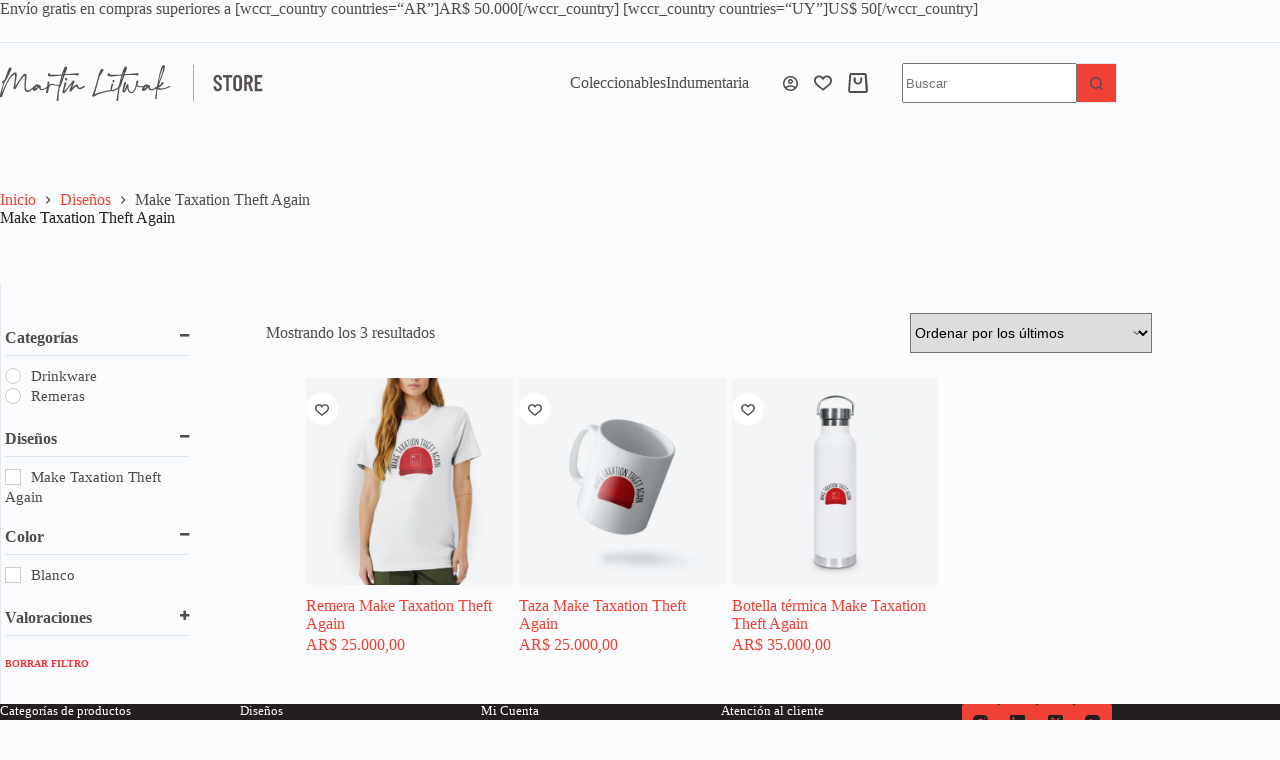

--- FILE ---
content_type: text/html; charset=UTF-8
request_url: https://store.martinlitwak.com/categoria-producto/disenos/make-taxation-theft-again/
body_size: 27955
content:
<!doctype html>
<html lang="es">
<head>
	
	<meta charset="UTF-8">
	<meta name="viewport" content="width=device-width, initial-scale=1, maximum-scale=5, viewport-fit=cover">
	<link rel="profile" href="https://gmpg.org/xfn/11">

	<meta name='robots' content='index, follow, max-image-preview:large, max-snippet:-1, max-video-preview:-1' />

	<!-- This site is optimized with the Yoast SEO plugin v26.6 - https://yoast.com/wordpress/plugins/seo/ -->
	<title>Make Taxation Theft Again - Martín Litwak Store</title>
	<meta name="description" content="Descubre artículos con la frase &quot;Make Taxation Theft Again&quot; de Martín Litwak" />
	<link rel="canonical" href="https://store.martinlitwak.com/categoria-producto/disenos/make-taxation-theft-again/" />
	<meta property="og:locale" content="es_ES" />
	<meta property="og:type" content="article" />
	<meta property="og:title" content="Make Taxation Theft Again - Martín Litwak Store" />
	<meta property="og:description" content="Descubre artículos con la frase &quot;Make Taxation Theft Again&quot; de Martín Litwak" />
	<meta property="og:url" content="https://store.martinlitwak.com/categoria-producto/disenos/make-taxation-theft-again/" />
	<meta property="og:site_name" content="Martín Litwak Store" />
	<meta name="twitter:card" content="summary_large_image" />
	<script type="application/ld+json" class="yoast-schema-graph">{"@context":"https://schema.org","@graph":[{"@type":"CollectionPage","@id":"https://store.martinlitwak.com/categoria-producto/disenos/make-taxation-theft-again/","url":"https://store.martinlitwak.com/categoria-producto/disenos/make-taxation-theft-again/","name":"Make Taxation Theft Again - Martín Litwak Store","isPartOf":{"@id":"https://store.martinlitwak.com/#website"},"primaryImageOfPage":{"@id":"https://store.martinlitwak.com/categoria-producto/disenos/make-taxation-theft-again/#primaryimage"},"image":{"@id":"https://store.martinlitwak.com/categoria-producto/disenos/make-taxation-theft-again/#primaryimage"},"thumbnailUrl":"https://store.martinlitwak.com/wp-content/uploads/2024/02/ML0012BLA_remera_mtta_01.webp","description":"Descubre artículos con la frase \"Make Taxation Theft Again\" de Martín Litwak","breadcrumb":{"@id":"https://store.martinlitwak.com/categoria-producto/disenos/make-taxation-theft-again/#breadcrumb"},"inLanguage":"es"},{"@type":"ImageObject","inLanguage":"es","@id":"https://store.martinlitwak.com/categoria-producto/disenos/make-taxation-theft-again/#primaryimage","url":"https://store.martinlitwak.com/wp-content/uploads/2024/02/ML0012BLA_remera_mtta_01.webp","contentUrl":"https://store.martinlitwak.com/wp-content/uploads/2024/02/ML0012BLA_remera_mtta_01.webp","width":1800,"height":1800},{"@type":"BreadcrumbList","@id":"https://store.martinlitwak.com/categoria-producto/disenos/make-taxation-theft-again/#breadcrumb","itemListElement":[{"@type":"ListItem","position":1,"name":"Portada","item":"https://store.martinlitwak.com/"},{"@type":"ListItem","position":2,"name":"Diseños","item":"https://store.martinlitwak.com/categoria-producto/disenos/"},{"@type":"ListItem","position":3,"name":"Make Taxation Theft Again"}]},{"@type":"WebSite","@id":"https://store.martinlitwak.com/#website","url":"https://store.martinlitwak.com/","name":"Martín Litwak Store","description":"","publisher":{"@id":"https://store.martinlitwak.com/#organization"},"potentialAction":[{"@type":"SearchAction","target":{"@type":"EntryPoint","urlTemplate":"https://store.martinlitwak.com/?s={search_term_string}"},"query-input":{"@type":"PropertyValueSpecification","valueRequired":true,"valueName":"search_term_string"}}],"inLanguage":"es"},{"@type":"Organization","@id":"https://store.martinlitwak.com/#organization","name":"Martín Litwak Store","url":"https://store.martinlitwak.com/","logo":{"@type":"ImageObject","inLanguage":"es","@id":"https://store.martinlitwak.com/#/schema/logo/image/","url":"https://store.martinlitwak.com/wp-content/uploads/2024/04/firma_mls.svg","contentUrl":"https://store.martinlitwak.com/wp-content/uploads/2024/04/firma_mls.svg","width":576,"height":78,"caption":"Martín Litwak Store"},"image":{"@id":"https://store.martinlitwak.com/#/schema/logo/image/"}}]}</script>
	<!-- / Yoast SEO plugin. -->


<link rel='dns-prefetch' href='//www.googletagmanager.com' />
<link rel='dns-prefetch' href='//fonts.googleapis.com' />
<link rel="alternate" type="application/rss+xml" title="Martín Litwak Store &raquo; Feed" href="https://store.martinlitwak.com/feed/" />
<link rel="alternate" type="application/rss+xml" title="Martín Litwak Store &raquo; Feed de los comentarios" href="https://store.martinlitwak.com/comments/feed/" />
<link rel="alternate" type="application/rss+xml" title="Martín Litwak Store &raquo; Make Taxation Theft Again Categoría Feed" href="https://store.martinlitwak.com/categoria-producto/disenos/make-taxation-theft-again/feed/" />
<style id='wp-img-auto-sizes-contain-inline-css'>
img:is([sizes=auto i],[sizes^="auto," i]){contain-intrinsic-size:3000px 1500px}
/*# sourceURL=wp-img-auto-sizes-contain-inline-css */
</style>
<link rel='stylesheet' id='blocksy-dynamic-global-css' href='https://store.martinlitwak.com/wp-content/uploads/blocksy/css/global.css?ver=30550' media='all' />
<link rel='stylesheet' id='woo-conditional-shipping-blocks-style-css' href='https://store.martinlitwak.com/wp-content/plugins/conditional-shipping-for-woocommerce/frontend/css/woo-conditional-shipping.css?ver=3.6.0.free' media='all' />
<link rel='stylesheet' id='wp-block-library-css' href='https://store.martinlitwak.com/wp-includes/css/dist/block-library/style.min.css?ver=6.9' media='all' />
<style id='global-styles-inline-css'>
:root{--wp--preset--aspect-ratio--square: 1;--wp--preset--aspect-ratio--4-3: 4/3;--wp--preset--aspect-ratio--3-4: 3/4;--wp--preset--aspect-ratio--3-2: 3/2;--wp--preset--aspect-ratio--2-3: 2/3;--wp--preset--aspect-ratio--16-9: 16/9;--wp--preset--aspect-ratio--9-16: 9/16;--wp--preset--color--black: #000000;--wp--preset--color--cyan-bluish-gray: #abb8c3;--wp--preset--color--white: #ffffff;--wp--preset--color--pale-pink: #f78da7;--wp--preset--color--vivid-red: #cf2e2e;--wp--preset--color--luminous-vivid-orange: #ff6900;--wp--preset--color--luminous-vivid-amber: #fcb900;--wp--preset--color--light-green-cyan: #7bdcb5;--wp--preset--color--vivid-green-cyan: #00d084;--wp--preset--color--pale-cyan-blue: #8ed1fc;--wp--preset--color--vivid-cyan-blue: #0693e3;--wp--preset--color--vivid-purple: #9b51e0;--wp--preset--color--palette-color-1: var(--theme-palette-color-1, #EF4136);--wp--preset--color--palette-color-2: var(--theme-palette-color-2, #bf2c33);--wp--preset--color--palette-color-3: var(--theme-palette-color-3, #4f4c4d);--wp--preset--color--palette-color-4: var(--theme-palette-color-4, #231f20);--wp--preset--color--palette-color-5: var(--theme-palette-color-5, #e1e8ed);--wp--preset--color--palette-color-6: var(--theme-palette-color-6, #f2f5f7);--wp--preset--color--palette-color-7: var(--theme-palette-color-7, #FAFBFC);--wp--preset--color--palette-color-8: var(--theme-palette-color-8, #ffffff);--wp--preset--gradient--vivid-cyan-blue-to-vivid-purple: linear-gradient(135deg,rgb(6,147,227) 0%,rgb(155,81,224) 100%);--wp--preset--gradient--light-green-cyan-to-vivid-green-cyan: linear-gradient(135deg,rgb(122,220,180) 0%,rgb(0,208,130) 100%);--wp--preset--gradient--luminous-vivid-amber-to-luminous-vivid-orange: linear-gradient(135deg,rgb(252,185,0) 0%,rgb(255,105,0) 100%);--wp--preset--gradient--luminous-vivid-orange-to-vivid-red: linear-gradient(135deg,rgb(255,105,0) 0%,rgb(207,46,46) 100%);--wp--preset--gradient--very-light-gray-to-cyan-bluish-gray: linear-gradient(135deg,rgb(238,238,238) 0%,rgb(169,184,195) 100%);--wp--preset--gradient--cool-to-warm-spectrum: linear-gradient(135deg,rgb(74,234,220) 0%,rgb(151,120,209) 20%,rgb(207,42,186) 40%,rgb(238,44,130) 60%,rgb(251,105,98) 80%,rgb(254,248,76) 100%);--wp--preset--gradient--blush-light-purple: linear-gradient(135deg,rgb(255,206,236) 0%,rgb(152,150,240) 100%);--wp--preset--gradient--blush-bordeaux: linear-gradient(135deg,rgb(254,205,165) 0%,rgb(254,45,45) 50%,rgb(107,0,62) 100%);--wp--preset--gradient--luminous-dusk: linear-gradient(135deg,rgb(255,203,112) 0%,rgb(199,81,192) 50%,rgb(65,88,208) 100%);--wp--preset--gradient--pale-ocean: linear-gradient(135deg,rgb(255,245,203) 0%,rgb(182,227,212) 50%,rgb(51,167,181) 100%);--wp--preset--gradient--electric-grass: linear-gradient(135deg,rgb(202,248,128) 0%,rgb(113,206,126) 100%);--wp--preset--gradient--midnight: linear-gradient(135deg,rgb(2,3,129) 0%,rgb(40,116,252) 100%);--wp--preset--gradient--juicy-peach: linear-gradient(to right, #ffecd2 0%, #fcb69f 100%);--wp--preset--gradient--young-passion: linear-gradient(to right, #ff8177 0%, #ff867a 0%, #ff8c7f 21%, #f99185 52%, #cf556c 78%, #b12a5b 100%);--wp--preset--gradient--true-sunset: linear-gradient(to right, #fa709a 0%, #fee140 100%);--wp--preset--gradient--morpheus-den: linear-gradient(to top, #30cfd0 0%, #330867 100%);--wp--preset--gradient--plum-plate: linear-gradient(135deg, #667eea 0%, #764ba2 100%);--wp--preset--gradient--aqua-splash: linear-gradient(15deg, #13547a 0%, #80d0c7 100%);--wp--preset--gradient--love-kiss: linear-gradient(to top, #ff0844 0%, #ffb199 100%);--wp--preset--gradient--new-retrowave: linear-gradient(to top, #3b41c5 0%, #a981bb 49%, #ffc8a9 100%);--wp--preset--gradient--plum-bath: linear-gradient(to top, #cc208e 0%, #6713d2 100%);--wp--preset--gradient--high-flight: linear-gradient(to right, #0acffe 0%, #495aff 100%);--wp--preset--gradient--teen-party: linear-gradient(-225deg, #FF057C 0%, #8D0B93 50%, #321575 100%);--wp--preset--gradient--fabled-sunset: linear-gradient(-225deg, #231557 0%, #44107A 29%, #FF1361 67%, #FFF800 100%);--wp--preset--gradient--arielle-smile: radial-gradient(circle 248px at center, #16d9e3 0%, #30c7ec 47%, #46aef7 100%);--wp--preset--gradient--itmeo-branding: linear-gradient(180deg, #2af598 0%, #009efd 100%);--wp--preset--gradient--deep-blue: linear-gradient(to right, #6a11cb 0%, #2575fc 100%);--wp--preset--gradient--strong-bliss: linear-gradient(to right, #f78ca0 0%, #f9748f 19%, #fd868c 60%, #fe9a8b 100%);--wp--preset--gradient--sweet-period: linear-gradient(to top, #3f51b1 0%, #5a55ae 13%, #7b5fac 25%, #8f6aae 38%, #a86aa4 50%, #cc6b8e 62%, #f18271 75%, #f3a469 87%, #f7c978 100%);--wp--preset--gradient--purple-division: linear-gradient(to top, #7028e4 0%, #e5b2ca 100%);--wp--preset--gradient--cold-evening: linear-gradient(to top, #0c3483 0%, #a2b6df 100%, #6b8cce 100%, #a2b6df 100%);--wp--preset--gradient--mountain-rock: linear-gradient(to right, #868f96 0%, #596164 100%);--wp--preset--gradient--desert-hump: linear-gradient(to top, #c79081 0%, #dfa579 100%);--wp--preset--gradient--ethernal-constance: linear-gradient(to top, #09203f 0%, #537895 100%);--wp--preset--gradient--happy-memories: linear-gradient(-60deg, #ff5858 0%, #f09819 100%);--wp--preset--gradient--grown-early: linear-gradient(to top, #0ba360 0%, #3cba92 100%);--wp--preset--gradient--morning-salad: linear-gradient(-225deg, #B7F8DB 0%, #50A7C2 100%);--wp--preset--gradient--night-call: linear-gradient(-225deg, #AC32E4 0%, #7918F2 48%, #4801FF 100%);--wp--preset--gradient--mind-crawl: linear-gradient(-225deg, #473B7B 0%, #3584A7 51%, #30D2BE 100%);--wp--preset--gradient--angel-care: linear-gradient(-225deg, #FFE29F 0%, #FFA99F 48%, #FF719A 100%);--wp--preset--gradient--juicy-cake: linear-gradient(to top, #e14fad 0%, #f9d423 100%);--wp--preset--gradient--rich-metal: linear-gradient(to right, #d7d2cc 0%, #304352 100%);--wp--preset--gradient--mole-hall: linear-gradient(-20deg, #616161 0%, #9bc5c3 100%);--wp--preset--gradient--cloudy-knoxville: linear-gradient(120deg, #fdfbfb 0%, #ebedee 100%);--wp--preset--gradient--soft-grass: linear-gradient(to top, #c1dfc4 0%, #deecdd 100%);--wp--preset--gradient--saint-petersburg: linear-gradient(135deg, #f5f7fa 0%, #c3cfe2 100%);--wp--preset--gradient--everlasting-sky: linear-gradient(135deg, #fdfcfb 0%, #e2d1c3 100%);--wp--preset--gradient--kind-steel: linear-gradient(-20deg, #e9defa 0%, #fbfcdb 100%);--wp--preset--gradient--over-sun: linear-gradient(60deg, #abecd6 0%, #fbed96 100%);--wp--preset--gradient--premium-white: linear-gradient(to top, #d5d4d0 0%, #d5d4d0 1%, #eeeeec 31%, #efeeec 75%, #e9e9e7 100%);--wp--preset--gradient--clean-mirror: linear-gradient(45deg, #93a5cf 0%, #e4efe9 100%);--wp--preset--gradient--wild-apple: linear-gradient(to top, #d299c2 0%, #fef9d7 100%);--wp--preset--gradient--snow-again: linear-gradient(to top, #e6e9f0 0%, #eef1f5 100%);--wp--preset--gradient--confident-cloud: linear-gradient(to top, #dad4ec 0%, #dad4ec 1%, #f3e7e9 100%);--wp--preset--gradient--glass-water: linear-gradient(to top, #dfe9f3 0%, white 100%);--wp--preset--gradient--perfect-white: linear-gradient(-225deg, #E3FDF5 0%, #FFE6FA 100%);--wp--preset--font-size--small: 13px;--wp--preset--font-size--medium: 20px;--wp--preset--font-size--large: clamp(22px, 1.375rem + ((1vw - 3.2px) * 0.625), 30px);--wp--preset--font-size--x-large: clamp(30px, 1.875rem + ((1vw - 3.2px) * 1.563), 50px);--wp--preset--font-size--xx-large: clamp(45px, 2.813rem + ((1vw - 3.2px) * 2.734), 80px);--wp--preset--font-family--sofia-pro: ct_font_sofia__pro;--wp--preset--spacing--20: 0.44rem;--wp--preset--spacing--30: 0.67rem;--wp--preset--spacing--40: 1rem;--wp--preset--spacing--50: 1.5rem;--wp--preset--spacing--60: 2.25rem;--wp--preset--spacing--70: 3.38rem;--wp--preset--spacing--80: 5.06rem;--wp--preset--shadow--natural: 6px 6px 9px rgba(0, 0, 0, 0.2);--wp--preset--shadow--deep: 12px 12px 50px rgba(0, 0, 0, 0.4);--wp--preset--shadow--sharp: 6px 6px 0px rgba(0, 0, 0, 0.2);--wp--preset--shadow--outlined: 6px 6px 0px -3px rgb(255, 255, 255), 6px 6px rgb(0, 0, 0);--wp--preset--shadow--crisp: 6px 6px 0px rgb(0, 0, 0);}:root { --wp--style--global--content-size: var(--theme-block-max-width);--wp--style--global--wide-size: var(--theme-block-wide-max-width); }:where(body) { margin: 0; }.wp-site-blocks > .alignleft { float: left; margin-right: 2em; }.wp-site-blocks > .alignright { float: right; margin-left: 2em; }.wp-site-blocks > .aligncenter { justify-content: center; margin-left: auto; margin-right: auto; }:where(.wp-site-blocks) > * { margin-block-start: var(--theme-content-spacing); margin-block-end: 0; }:where(.wp-site-blocks) > :first-child { margin-block-start: 0; }:where(.wp-site-blocks) > :last-child { margin-block-end: 0; }:root { --wp--style--block-gap: var(--theme-content-spacing); }:root :where(.is-layout-flow) > :first-child{margin-block-start: 0;}:root :where(.is-layout-flow) > :last-child{margin-block-end: 0;}:root :where(.is-layout-flow) > *{margin-block-start: var(--theme-content-spacing);margin-block-end: 0;}:root :where(.is-layout-constrained) > :first-child{margin-block-start: 0;}:root :where(.is-layout-constrained) > :last-child{margin-block-end: 0;}:root :where(.is-layout-constrained) > *{margin-block-start: var(--theme-content-spacing);margin-block-end: 0;}:root :where(.is-layout-flex){gap: var(--theme-content-spacing);}:root :where(.is-layout-grid){gap: var(--theme-content-spacing);}.is-layout-flow > .alignleft{float: left;margin-inline-start: 0;margin-inline-end: 2em;}.is-layout-flow > .alignright{float: right;margin-inline-start: 2em;margin-inline-end: 0;}.is-layout-flow > .aligncenter{margin-left: auto !important;margin-right: auto !important;}.is-layout-constrained > .alignleft{float: left;margin-inline-start: 0;margin-inline-end: 2em;}.is-layout-constrained > .alignright{float: right;margin-inline-start: 2em;margin-inline-end: 0;}.is-layout-constrained > .aligncenter{margin-left: auto !important;margin-right: auto !important;}.is-layout-constrained > :where(:not(.alignleft):not(.alignright):not(.alignfull)){max-width: var(--wp--style--global--content-size);margin-left: auto !important;margin-right: auto !important;}.is-layout-constrained > .alignwide{max-width: var(--wp--style--global--wide-size);}body .is-layout-flex{display: flex;}.is-layout-flex{flex-wrap: wrap;align-items: center;}.is-layout-flex > :is(*, div){margin: 0;}body .is-layout-grid{display: grid;}.is-layout-grid > :is(*, div){margin: 0;}body{padding-top: 0px;padding-right: 0px;padding-bottom: 0px;padding-left: 0px;}:root :where(.wp-element-button, .wp-block-button__link){font-style: inherit;font-weight: inherit;letter-spacing: inherit;text-transform: inherit;}.has-black-color{color: var(--wp--preset--color--black) !important;}.has-cyan-bluish-gray-color{color: var(--wp--preset--color--cyan-bluish-gray) !important;}.has-white-color{color: var(--wp--preset--color--white) !important;}.has-pale-pink-color{color: var(--wp--preset--color--pale-pink) !important;}.has-vivid-red-color{color: var(--wp--preset--color--vivid-red) !important;}.has-luminous-vivid-orange-color{color: var(--wp--preset--color--luminous-vivid-orange) !important;}.has-luminous-vivid-amber-color{color: var(--wp--preset--color--luminous-vivid-amber) !important;}.has-light-green-cyan-color{color: var(--wp--preset--color--light-green-cyan) !important;}.has-vivid-green-cyan-color{color: var(--wp--preset--color--vivid-green-cyan) !important;}.has-pale-cyan-blue-color{color: var(--wp--preset--color--pale-cyan-blue) !important;}.has-vivid-cyan-blue-color{color: var(--wp--preset--color--vivid-cyan-blue) !important;}.has-vivid-purple-color{color: var(--wp--preset--color--vivid-purple) !important;}.has-palette-color-1-color{color: var(--wp--preset--color--palette-color-1) !important;}.has-palette-color-2-color{color: var(--wp--preset--color--palette-color-2) !important;}.has-palette-color-3-color{color: var(--wp--preset--color--palette-color-3) !important;}.has-palette-color-4-color{color: var(--wp--preset--color--palette-color-4) !important;}.has-palette-color-5-color{color: var(--wp--preset--color--palette-color-5) !important;}.has-palette-color-6-color{color: var(--wp--preset--color--palette-color-6) !important;}.has-palette-color-7-color{color: var(--wp--preset--color--palette-color-7) !important;}.has-palette-color-8-color{color: var(--wp--preset--color--palette-color-8) !important;}.has-black-background-color{background-color: var(--wp--preset--color--black) !important;}.has-cyan-bluish-gray-background-color{background-color: var(--wp--preset--color--cyan-bluish-gray) !important;}.has-white-background-color{background-color: var(--wp--preset--color--white) !important;}.has-pale-pink-background-color{background-color: var(--wp--preset--color--pale-pink) !important;}.has-vivid-red-background-color{background-color: var(--wp--preset--color--vivid-red) !important;}.has-luminous-vivid-orange-background-color{background-color: var(--wp--preset--color--luminous-vivid-orange) !important;}.has-luminous-vivid-amber-background-color{background-color: var(--wp--preset--color--luminous-vivid-amber) !important;}.has-light-green-cyan-background-color{background-color: var(--wp--preset--color--light-green-cyan) !important;}.has-vivid-green-cyan-background-color{background-color: var(--wp--preset--color--vivid-green-cyan) !important;}.has-pale-cyan-blue-background-color{background-color: var(--wp--preset--color--pale-cyan-blue) !important;}.has-vivid-cyan-blue-background-color{background-color: var(--wp--preset--color--vivid-cyan-blue) !important;}.has-vivid-purple-background-color{background-color: var(--wp--preset--color--vivid-purple) !important;}.has-palette-color-1-background-color{background-color: var(--wp--preset--color--palette-color-1) !important;}.has-palette-color-2-background-color{background-color: var(--wp--preset--color--palette-color-2) !important;}.has-palette-color-3-background-color{background-color: var(--wp--preset--color--palette-color-3) !important;}.has-palette-color-4-background-color{background-color: var(--wp--preset--color--palette-color-4) !important;}.has-palette-color-5-background-color{background-color: var(--wp--preset--color--palette-color-5) !important;}.has-palette-color-6-background-color{background-color: var(--wp--preset--color--palette-color-6) !important;}.has-palette-color-7-background-color{background-color: var(--wp--preset--color--palette-color-7) !important;}.has-palette-color-8-background-color{background-color: var(--wp--preset--color--palette-color-8) !important;}.has-black-border-color{border-color: var(--wp--preset--color--black) !important;}.has-cyan-bluish-gray-border-color{border-color: var(--wp--preset--color--cyan-bluish-gray) !important;}.has-white-border-color{border-color: var(--wp--preset--color--white) !important;}.has-pale-pink-border-color{border-color: var(--wp--preset--color--pale-pink) !important;}.has-vivid-red-border-color{border-color: var(--wp--preset--color--vivid-red) !important;}.has-luminous-vivid-orange-border-color{border-color: var(--wp--preset--color--luminous-vivid-orange) !important;}.has-luminous-vivid-amber-border-color{border-color: var(--wp--preset--color--luminous-vivid-amber) !important;}.has-light-green-cyan-border-color{border-color: var(--wp--preset--color--light-green-cyan) !important;}.has-vivid-green-cyan-border-color{border-color: var(--wp--preset--color--vivid-green-cyan) !important;}.has-pale-cyan-blue-border-color{border-color: var(--wp--preset--color--pale-cyan-blue) !important;}.has-vivid-cyan-blue-border-color{border-color: var(--wp--preset--color--vivid-cyan-blue) !important;}.has-vivid-purple-border-color{border-color: var(--wp--preset--color--vivid-purple) !important;}.has-palette-color-1-border-color{border-color: var(--wp--preset--color--palette-color-1) !important;}.has-palette-color-2-border-color{border-color: var(--wp--preset--color--palette-color-2) !important;}.has-palette-color-3-border-color{border-color: var(--wp--preset--color--palette-color-3) !important;}.has-palette-color-4-border-color{border-color: var(--wp--preset--color--palette-color-4) !important;}.has-palette-color-5-border-color{border-color: var(--wp--preset--color--palette-color-5) !important;}.has-palette-color-6-border-color{border-color: var(--wp--preset--color--palette-color-6) !important;}.has-palette-color-7-border-color{border-color: var(--wp--preset--color--palette-color-7) !important;}.has-palette-color-8-border-color{border-color: var(--wp--preset--color--palette-color-8) !important;}.has-vivid-cyan-blue-to-vivid-purple-gradient-background{background: var(--wp--preset--gradient--vivid-cyan-blue-to-vivid-purple) !important;}.has-light-green-cyan-to-vivid-green-cyan-gradient-background{background: var(--wp--preset--gradient--light-green-cyan-to-vivid-green-cyan) !important;}.has-luminous-vivid-amber-to-luminous-vivid-orange-gradient-background{background: var(--wp--preset--gradient--luminous-vivid-amber-to-luminous-vivid-orange) !important;}.has-luminous-vivid-orange-to-vivid-red-gradient-background{background: var(--wp--preset--gradient--luminous-vivid-orange-to-vivid-red) !important;}.has-very-light-gray-to-cyan-bluish-gray-gradient-background{background: var(--wp--preset--gradient--very-light-gray-to-cyan-bluish-gray) !important;}.has-cool-to-warm-spectrum-gradient-background{background: var(--wp--preset--gradient--cool-to-warm-spectrum) !important;}.has-blush-light-purple-gradient-background{background: var(--wp--preset--gradient--blush-light-purple) !important;}.has-blush-bordeaux-gradient-background{background: var(--wp--preset--gradient--blush-bordeaux) !important;}.has-luminous-dusk-gradient-background{background: var(--wp--preset--gradient--luminous-dusk) !important;}.has-pale-ocean-gradient-background{background: var(--wp--preset--gradient--pale-ocean) !important;}.has-electric-grass-gradient-background{background: var(--wp--preset--gradient--electric-grass) !important;}.has-midnight-gradient-background{background: var(--wp--preset--gradient--midnight) !important;}.has-juicy-peach-gradient-background{background: var(--wp--preset--gradient--juicy-peach) !important;}.has-young-passion-gradient-background{background: var(--wp--preset--gradient--young-passion) !important;}.has-true-sunset-gradient-background{background: var(--wp--preset--gradient--true-sunset) !important;}.has-morpheus-den-gradient-background{background: var(--wp--preset--gradient--morpheus-den) !important;}.has-plum-plate-gradient-background{background: var(--wp--preset--gradient--plum-plate) !important;}.has-aqua-splash-gradient-background{background: var(--wp--preset--gradient--aqua-splash) !important;}.has-love-kiss-gradient-background{background: var(--wp--preset--gradient--love-kiss) !important;}.has-new-retrowave-gradient-background{background: var(--wp--preset--gradient--new-retrowave) !important;}.has-plum-bath-gradient-background{background: var(--wp--preset--gradient--plum-bath) !important;}.has-high-flight-gradient-background{background: var(--wp--preset--gradient--high-flight) !important;}.has-teen-party-gradient-background{background: var(--wp--preset--gradient--teen-party) !important;}.has-fabled-sunset-gradient-background{background: var(--wp--preset--gradient--fabled-sunset) !important;}.has-arielle-smile-gradient-background{background: var(--wp--preset--gradient--arielle-smile) !important;}.has-itmeo-branding-gradient-background{background: var(--wp--preset--gradient--itmeo-branding) !important;}.has-deep-blue-gradient-background{background: var(--wp--preset--gradient--deep-blue) !important;}.has-strong-bliss-gradient-background{background: var(--wp--preset--gradient--strong-bliss) !important;}.has-sweet-period-gradient-background{background: var(--wp--preset--gradient--sweet-period) !important;}.has-purple-division-gradient-background{background: var(--wp--preset--gradient--purple-division) !important;}.has-cold-evening-gradient-background{background: var(--wp--preset--gradient--cold-evening) !important;}.has-mountain-rock-gradient-background{background: var(--wp--preset--gradient--mountain-rock) !important;}.has-desert-hump-gradient-background{background: var(--wp--preset--gradient--desert-hump) !important;}.has-ethernal-constance-gradient-background{background: var(--wp--preset--gradient--ethernal-constance) !important;}.has-happy-memories-gradient-background{background: var(--wp--preset--gradient--happy-memories) !important;}.has-grown-early-gradient-background{background: var(--wp--preset--gradient--grown-early) !important;}.has-morning-salad-gradient-background{background: var(--wp--preset--gradient--morning-salad) !important;}.has-night-call-gradient-background{background: var(--wp--preset--gradient--night-call) !important;}.has-mind-crawl-gradient-background{background: var(--wp--preset--gradient--mind-crawl) !important;}.has-angel-care-gradient-background{background: var(--wp--preset--gradient--angel-care) !important;}.has-juicy-cake-gradient-background{background: var(--wp--preset--gradient--juicy-cake) !important;}.has-rich-metal-gradient-background{background: var(--wp--preset--gradient--rich-metal) !important;}.has-mole-hall-gradient-background{background: var(--wp--preset--gradient--mole-hall) !important;}.has-cloudy-knoxville-gradient-background{background: var(--wp--preset--gradient--cloudy-knoxville) !important;}.has-soft-grass-gradient-background{background: var(--wp--preset--gradient--soft-grass) !important;}.has-saint-petersburg-gradient-background{background: var(--wp--preset--gradient--saint-petersburg) !important;}.has-everlasting-sky-gradient-background{background: var(--wp--preset--gradient--everlasting-sky) !important;}.has-kind-steel-gradient-background{background: var(--wp--preset--gradient--kind-steel) !important;}.has-over-sun-gradient-background{background: var(--wp--preset--gradient--over-sun) !important;}.has-premium-white-gradient-background{background: var(--wp--preset--gradient--premium-white) !important;}.has-clean-mirror-gradient-background{background: var(--wp--preset--gradient--clean-mirror) !important;}.has-wild-apple-gradient-background{background: var(--wp--preset--gradient--wild-apple) !important;}.has-snow-again-gradient-background{background: var(--wp--preset--gradient--snow-again) !important;}.has-confident-cloud-gradient-background{background: var(--wp--preset--gradient--confident-cloud) !important;}.has-glass-water-gradient-background{background: var(--wp--preset--gradient--glass-water) !important;}.has-perfect-white-gradient-background{background: var(--wp--preset--gradient--perfect-white) !important;}.has-small-font-size{font-size: var(--wp--preset--font-size--small) !important;}.has-medium-font-size{font-size: var(--wp--preset--font-size--medium) !important;}.has-large-font-size{font-size: var(--wp--preset--font-size--large) !important;}.has-x-large-font-size{font-size: var(--wp--preset--font-size--x-large) !important;}.has-xx-large-font-size{font-size: var(--wp--preset--font-size--xx-large) !important;}.has-sofia-pro-font-family{font-family: var(--wp--preset--font-family--sofia-pro) !important;}
:root :where(.wp-block-pullquote){font-size: clamp(0.984em, 0.984rem + ((1vw - 0.2em) * 0.645), 1.5em);line-height: 1.6;}
/*# sourceURL=global-styles-inline-css */
</style>
<link rel='stylesheet' id='woo-advanced-discounts-css' href='https://store.martinlitwak.com/wp-content/plugins/woo-advanced-discounts/public/css/wad-public.css?ver=2.32.3' media='all' />
<link rel='stylesheet' id='o-tooltip-css' href='https://store.martinlitwak.com/wp-content/plugins/woo-advanced-discounts/public/css/tooltip.min.css?ver=2.32.3' media='all' />
<style id='woocommerce-inline-inline-css'>
.woocommerce form .form-row .required { visibility: visible; }
/*# sourceURL=woocommerce-inline-inline-css */
</style>
<link rel='stylesheet' id='woo_conditional_payments_css-css' href='https://store.martinlitwak.com/wp-content/plugins/conditional-payments-for-woocommerce/frontend/css/woo-conditional-payments.css?ver=3.4.0' media='all' />
<link rel='stylesheet' id='woo_conditional_shipping_css-css' href='https://store.martinlitwak.com/wp-content/plugins/conditional-shipping-for-woocommerce/includes/frontend/../../frontend/css/woo-conditional-shipping.css?ver=3.6.0.free' media='all' />
<link rel='stylesheet' id='ct-main-styles-css' href='https://store.martinlitwak.com/wp-content/themes/blocksy/static/bundle/main.min.css?ver=2.1.23' media='all' />
<link rel='stylesheet' id='ct-woocommerce-styles-css' href='https://store.martinlitwak.com/wp-content/themes/blocksy/static/bundle/woocommerce.min.css?ver=2.1.23' media='all' />
<link rel='stylesheet' id='ct-admin-frontend-styles-css' href='https://store.martinlitwak.com/wp-content/themes/blocksy/static/bundle/admin-frontend.min.css?ver=2.1.23' media='all' />
<link rel='stylesheet' id='chld_thm_cfg_child-css' href='https://store.martinlitwak.com/wp-content/themes/blocksy-child/style.css?ver=6.9' media='all' />
<link rel='stylesheet' id='blocksy-fonts-font-source-google-css' href='https://fonts.googleapis.com/css2?family=Barlow%20Condensed:wght@500;700;800&#038;family=Barlow:wght@400;500;600;700&#038;display=swap' media='all' />
<link rel='stylesheet' id='ct-page-title-styles-css' href='https://store.martinlitwak.com/wp-content/themes/blocksy/static/bundle/page-title.min.css?ver=2.1.23' media='all' />
<link rel='stylesheet' id='ct-sidebar-styles-css' href='https://store.martinlitwak.com/wp-content/themes/blocksy/static/bundle/sidebar.min.css?ver=2.1.23' media='all' />
<link rel='stylesheet' id='ct-elementor-styles-css' href='https://store.martinlitwak.com/wp-content/themes/blocksy/static/bundle/elementor-frontend.min.css?ver=2.1.23' media='all' />
<link rel='stylesheet' id='ct-elementor-woocommerce-styles-css' href='https://store.martinlitwak.com/wp-content/themes/blocksy/static/bundle/elementor-woocommerce-frontend.min.css?ver=2.1.23' media='all' />
<link rel='stylesheet' id='ct-flexy-styles-css' href='https://store.martinlitwak.com/wp-content/themes/blocksy/static/bundle/flexy.min.css?ver=2.1.23' media='all' />
<link rel='stylesheet' id='blocksy-pro-search-input-styles-css' href='https://store.martinlitwak.com/wp-content/plugins/blocksy-companion-pro/framework/premium/static/bundle/search-input.min.css?ver=2.1.23' media='all' />
<link rel='stylesheet' id='blocksy-ext-woocommerce-extra-styles-css' href='https://store.martinlitwak.com/wp-content/plugins/blocksy-companion-pro/framework/premium/extensions/woocommerce-extra/static/bundle/main.min.css?ver=2.1.23' media='all' />
<link rel='stylesheet' id='blocksy-ext-woocommerce-extra-ajax-filtering-styles-css' href='https://store.martinlitwak.com/wp-content/plugins/blocksy-companion-pro/framework/premium/extensions/woocommerce-extra/static/bundle/ajax-filtering.min.css?ver=2.1.23' media='all' />
<link rel='stylesheet' id='blocksy-ext-woocommerce-extra-product-wishlist-table-styles-css' href='https://store.martinlitwak.com/wp-content/plugins/blocksy-companion-pro/framework/premium/extensions/woocommerce-extra/static/bundle/wishlist-table.min.css?ver=2.1.23' media='all' />
<link rel='stylesheet' id='blocksy-ext-woocommerce-extra-wishlist-styles-css' href='https://store.martinlitwak.com/wp-content/plugins/blocksy-companion-pro/framework/premium/extensions/woocommerce-extra/static/bundle/wishlist.min.css?ver=2.1.23' media='all' />
<link rel='stylesheet' id='blocksy-ext-woocommerce-extra-custom-badges-styles-css' href='https://store.martinlitwak.com/wp-content/plugins/blocksy-companion-pro/framework/premium/extensions/woocommerce-extra/static/bundle/custom-badges.min.css?ver=2.1.23' media='all' />
<link rel='stylesheet' id='blocksy-ext-mega-menu-styles-css' href='https://store.martinlitwak.com/wp-content/plugins/blocksy-companion-pro/framework/premium/extensions/mega-menu/static/bundle/main.min.css?ver=2.1.23' media='all' />
<link rel='stylesheet' id='blocksy-ext-shortcuts-styles-css' href='https://store.martinlitwak.com/wp-content/plugins/blocksy-companion-pro/framework/premium/extensions/shortcuts/static/bundle/main.min.css?ver=2.1.23' media='all' />
<link rel='stylesheet' id='blocksy-companion-header-account-styles-css' href='https://store.martinlitwak.com/wp-content/plugins/blocksy-companion-pro/static/bundle/header-account.min.css?ver=2.1.23' media='all' />
<script src="https://store.martinlitwak.com/wp-includes/js/jquery/jquery.min.js?ver=3.7.1" id="jquery-core-js"></script>
<script src="https://store.martinlitwak.com/wp-includes/js/jquery/jquery-migrate.min.js?ver=3.4.1" id="jquery-migrate-js"></script>
<script id="jquery-js-after">
if (typeof (window.wpfReadyList) == "undefined") {
			var v = jQuery.fn.jquery;
			if (v && parseInt(v) >= 3 && window.self === window.top) {
				var readyList=[];
				window.originalReadyMethod = jQuery.fn.ready;
				jQuery.fn.ready = function(){
					if(arguments.length && arguments.length > 0 && typeof arguments[0] === "function") {
						readyList.push({"c": this, "a": arguments});
					}
					return window.originalReadyMethod.apply( this, arguments );
				};
				window.wpfReadyList = readyList;
			}}
//# sourceURL=jquery-js-after
</script>
<script src="https://store.martinlitwak.com/wp-content/plugins/woo-advanced-discounts/public/js/wad-public.js?ver=2.32.3" id="woo-advanced-discounts-js"></script>
<script src="https://store.martinlitwak.com/wp-content/plugins/woo-advanced-discounts/public/js/tooltip.min.js?ver=2.32.3" id="o-tooltip-js"></script>
<script src="https://store.martinlitwak.com/wp-content/plugins/woocommerce/assets/js/jquery-blockui/jquery.blockUI.min.js?ver=2.7.0-wc.10.4.3" id="wc-jquery-blockui-js" defer data-wp-strategy="defer"></script>
<script id="wc-add-to-cart-js-extra">
var wc_add_to_cart_params = {"ajax_url":"/wp-admin/admin-ajax.php","wc_ajax_url":"/?wc-ajax=%%endpoint%%","i18n_view_cart":"Ver carrito","cart_url":"https://store.martinlitwak.com/carro/","is_cart":"","cart_redirect_after_add":"no"};
//# sourceURL=wc-add-to-cart-js-extra
</script>
<script src="https://store.martinlitwak.com/wp-content/plugins/woocommerce/assets/js/frontend/add-to-cart.min.js?ver=10.4.3" id="wc-add-to-cart-js" defer data-wp-strategy="defer"></script>
<script src="https://store.martinlitwak.com/wp-content/plugins/woocommerce/assets/js/js-cookie/js.cookie.min.js?ver=2.1.4-wc.10.4.3" id="wc-js-cookie-js" defer data-wp-strategy="defer"></script>
<script id="woocommerce-js-extra">
var woocommerce_params = {"ajax_url":"/wp-admin/admin-ajax.php","wc_ajax_url":"/?wc-ajax=%%endpoint%%","i18n_password_show":"Mostrar contrase\u00f1a","i18n_password_hide":"Ocultar contrase\u00f1a"};
//# sourceURL=woocommerce-js-extra
</script>
<script src="https://store.martinlitwak.com/wp-content/plugins/woocommerce/assets/js/frontend/woocommerce.min.js?ver=10.4.3" id="woocommerce-js" defer data-wp-strategy="defer"></script>
<script id="woo-conditional-payments-js-js-extra">
var conditional_payments_settings = {"name_address_fields":[],"disable_payment_method_trigger":""};
//# sourceURL=woo-conditional-payments-js-js-extra
</script>
<script src="https://store.martinlitwak.com/wp-content/plugins/conditional-payments-for-woocommerce/frontend/js/woo-conditional-payments.js?ver=3.4.0" id="woo-conditional-payments-js-js"></script>
<script id="woo-conditional-shipping-js-js-extra">
var conditional_shipping_settings = {"trigger_fields":[]};
//# sourceURL=woo-conditional-shipping-js-js-extra
</script>
<script src="https://store.martinlitwak.com/wp-content/plugins/conditional-shipping-for-woocommerce/includes/frontend/../../frontend/js/woo-conditional-shipping.js?ver=3.6.0.free" id="woo-conditional-shipping-js-js"></script>
<script id="wc-cart-fragments-js-extra">
var wc_cart_fragments_params = {"ajax_url":"/wp-admin/admin-ajax.php","wc_ajax_url":"/?wc-ajax=%%endpoint%%","cart_hash_key":"wc_cart_hash_0a5c50e503ff9399454d769b68cef13f","fragment_name":"wc_fragments_0a5c50e503ff9399454d769b68cef13f","request_timeout":"5000"};
//# sourceURL=wc-cart-fragments-js-extra
</script>
<script src="https://store.martinlitwak.com/wp-content/plugins/woocommerce/assets/js/frontend/cart-fragments.min.js?ver=10.4.3" id="wc-cart-fragments-js" defer data-wp-strategy="defer"></script>

<!-- Fragmento de código de la etiqueta de Google (gtag.js) añadida por Site Kit -->
<!-- Fragmento de código de Google Analytics añadido por Site Kit -->
<script src="https://www.googletagmanager.com/gtag/js?id=GT-KT5HJXB4" id="google_gtagjs-js" async></script>
<script id="google_gtagjs-js-after">
window.dataLayer = window.dataLayer || [];function gtag(){dataLayer.push(arguments);}
gtag("set","linker",{"domains":["store.martinlitwak.com"]});
gtag("js", new Date());
gtag("set", "developer_id.dZTNiMT", true);
gtag("config", "GT-KT5HJXB4");
//# sourceURL=google_gtagjs-js-after
</script>
<link rel="https://api.w.org/" href="https://store.martinlitwak.com/wp-json/" /><link rel="alternate" title="JSON" type="application/json" href="https://store.martinlitwak.com/wp-json/wp/v2/product_cat/20" /><link rel="EditURI" type="application/rsd+xml" title="RSD" href="https://store.martinlitwak.com/xmlrpc.php?rsd" />
<meta name="generator" content="WordPress 6.9" />
<meta name="generator" content="WooCommerce 10.4.3" />
<meta name="generator" content="Site Kit by Google 1.168.0" /><noscript><link rel='stylesheet' href='https://store.martinlitwak.com/wp-content/themes/blocksy/static/bundle/no-scripts.min.css' type='text/css'></noscript>
	<noscript><style>.woocommerce-product-gallery{ opacity: 1 !important; }</style></noscript>
	<meta name="generator" content="Elementor 3.34.0; features: e_font_icon_svg, additional_custom_breakpoints; settings: css_print_method-external, google_font-enabled, font_display-swap">
			<style>
				.e-con.e-parent:nth-of-type(n+4):not(.e-lazyloaded):not(.e-no-lazyload),
				.e-con.e-parent:nth-of-type(n+4):not(.e-lazyloaded):not(.e-no-lazyload) * {
					background-image: none !important;
				}
				@media screen and (max-height: 1024px) {
					.e-con.e-parent:nth-of-type(n+3):not(.e-lazyloaded):not(.e-no-lazyload),
					.e-con.e-parent:nth-of-type(n+3):not(.e-lazyloaded):not(.e-no-lazyload) * {
						background-image: none !important;
					}
				}
				@media screen and (max-height: 640px) {
					.e-con.e-parent:nth-of-type(n+2):not(.e-lazyloaded):not(.e-no-lazyload),
					.e-con.e-parent:nth-of-type(n+2):not(.e-lazyloaded):not(.e-no-lazyload) * {
						background-image: none !important;
					}
				}
			</style>
			<link rel="icon" href="https://store.martinlitwak.com/wp-content/uploads/2025/03/cropped-faviconV2-32x32.png" sizes="32x32" />
<link rel="icon" href="https://store.martinlitwak.com/wp-content/uploads/2025/03/cropped-faviconV2-192x192.png" sizes="192x192" />
<link rel="apple-touch-icon" href="https://store.martinlitwak.com/wp-content/uploads/2025/03/cropped-faviconV2-180x180.png" />
<meta name="msapplication-TileImage" content="https://store.martinlitwak.com/wp-content/uploads/2025/03/cropped-faviconV2-270x270.png" />
		<style id="wp-custom-css">
			/*************/
/* MINI CART */
/*************/

.woocommerce-mini-cart__buttons.buttons .checkout {
	line-height: normal;
}

/**********/
/* FOOTER */
/**********/

footer h3.widget-title,
footer ul li a {
	font-size: .8em;
}
footer ul.widget-menu li a:hover {
	text-decoration: underline;
}

footer .sellos {
	display: flex;
	justify-content: end;
	align-content: center;
}
footer .f960,
footer .mepa {
	align-self: center;
	margin: 0 12px;
}
footer .f960 img {
	height: 40px;
}
footer .mepa img {
	height: 20px;
}
footer .switcher select {
	border-color: #FAFBFC;
	color: #FAFBFC;
	font-size: 12px;
	display: none;
}

/***********/
/* COOKIES */
/***********/

.cookie-notification .ct-cookies-content p {
	line-height: normal;
}

/***********/
/* SIDEBAR */
/***********/

aside ul.product_list_widget a.product-title {
	line-height: normal;
	color: #EF3740;
}
aside ul.product_list_widget a.product-title:hover {
	color: #bf2c33;
}

/**********************/
/* PAGINA DE PRODUCTO */
/**********************/

.woocommerce-product-details__short-description p {
	line-height: 1.2em;
}
table.woocommerce-product-attributes.shop_attributes, 
table.woocommerce-product-attributes.shop_attributes th,
table.woocommerce-product-attributes.shop_attributes td,
table.woocommerce-product-attributes.shop_attributes tr {
	border: 0;
	padding: 6px 0;
}

.woocommerce-tabs .ct-accordion-tab article#tab-899 .entry-content p {
	line-height: 1.1em;
}

/********************/
/* SELECTOR DE PAIS */
/********************/

/* MENU */

#menu-selector-de-pais .wccr-country-selector a {
	color: #4f4c4d!important;
	font-weight: 400;
	font-size: 13px!important;
}
#menu-selector-de-pais .wccr-country-selector a img {
	position: relative;
	top: -2px;
}
.dropdown-menu.sub-menu {
	font-family: initial;
	padding: 0!important;	
	background-color: #FAFBFC;
	top: 35px;
	padding: 12px 12px!important;
	border-color: #e1e8ed;
	border-width: 0 1px 1px 1px;
	border-style: solid;
	right: initial!important;
	margin: auto;
	min-width: initial!important;
	width: 120px;
	text-align: center;
	box-shadow: 0px 20px 24px -14px #e0e0e0;
	-webkit-box-shadow: 0px 20px 24px -14px #e0e0e0;
	-moz-box-shadow: 0px 20px 24px -14px #e0e0e0;
}

#header-menu-2.header-menu-2 .wccr-country-selector {
	display: flex;
	justify-content: center;
}

.wccr-country-selector .sub-menu li.menu-item, .wccr-country-selector .sub-menu li.menu-item a {
	
}

/* POPUP */

.wccr-country-selector-independent a {
	color: #4f4c4d;
	font-weight: 400;
	font-size: 15px;
}
.wccr-country-selector-independent a img {
	position: relative;
	top: -2px;
}
.wcacr-country-selector-popup {
	padding: 32px!important;
}
.wccr-country-selector-independent {
	padding: 0;
}
.wccr-country-selector-independent ul {
	padding: 0;
}
.wcacr-country-selector-popup.wcacr-visible .wcacr-current-country-link {
	border: 1px solid #e1e8ed!important;
}

/* CONTRASEÑA */
.post-password-form {
  width: 100% !important;
  max-width: 500px !important;
  margin: 0 auto !important;
  padding: 20px !important;
  box-sizing: border-box !important;
  background: #f9f9f9 !important;
  border: 1px solid #ddd !important;
  border-radius: 8px !important;
}

@media (max-width: 480px) {
  .post-password-form {
    padding: 15px !important;
  }
}		</style>
			</head>


<body class="archive tax-product_cat term-make-taxation-theft-again term-20 wp-custom-logo wp-embed-responsive wp-theme-blocksy wp-child-theme-blocksy-child theme-blocksy country- wcacr-rendered-2026-01-22-22-31-29 wcacr-rendered-time1769110289 wcacr-shipping-country-AR wcacr-billing-country-AR woocommerce woocommerce-page woocommerce-no-js elementor-default elementor-kit-217 woocommerce-archive ct-elementor-default-template" data-link="type-2" data-prefix="woo_categories" data-header="type-1:sticky" data-footer="type-1" data-ajax-filters="yes:scroll">

<a class="skip-link screen-reader-text" href="#main">Saltar al contenido</a><div class="ct-drawer-canvas" data-location="start"><div id="offcanvas" class="ct-panel ct-header" data-behaviour="right-side" role="dialog" aria-label="Panel fuera del lienzo emergente" inert=""><div class="ct-panel-inner">
		<div class="ct-panel-actions">
			
			<button class="ct-toggle-close" data-type="type-1" aria-label="Cerrar el cajón">
				<svg class="ct-icon" width="12" height="12" viewBox="0 0 15 15"><path d="M1 15a1 1 0 01-.71-.29 1 1 0 010-1.41l5.8-5.8-5.8-5.8A1 1 0 011.7.29l5.8 5.8 5.8-5.8a1 1 0 011.41 1.41l-5.8 5.8 5.8 5.8a1 1 0 01-1.41 1.41l-5.8-5.8-5.8 5.8A1 1 0 011 15z"/></svg>
			</button>
		</div>
		<div class="ct-panel-content" data-device="desktop"><div class="ct-panel-content-inner"></div></div><div class="ct-panel-content" data-device="mobile"><div class="ct-panel-content-inner">
<nav
	class="mobile-menu menu-container"
	data-id="mobile-menu" data-interaction="click" data-toggle-type="type-1" data-submenu-dots="yes"	aria-label="Menú principal">

	<ul id="menu-menu-principal-1" class=""><li class="menu-item menu-item-type-taxonomy menu-item-object-product_cat menu-item-43"><a href="https://store.martinlitwak.com/categoria-producto/coleccionables/" class="ct-menu-link">Coleccionables</a></li>
<li class="menu-item menu-item-type-taxonomy menu-item-object-product_cat menu-item-1102"><a href="https://store.martinlitwak.com/categoria-producto/indumentaria/" class="ct-menu-link">Indumentaria</a></li>
</ul></nav>

</div></div></div></div>
<div id="account-modal" class="ct-panel" data-behaviour="modal" role="dialog" aria-label="Account modal" inert>
	<div class="ct-panel-actions">
		<button class="ct-toggle-close" data-type="type-1" aria-label="Close account modal">
			<svg class="ct-icon" width="12" height="12" viewBox="0 0 15 15">
				<path d="M1 15a1 1 0 01-.71-.29 1 1 0 010-1.41l5.8-5.8-5.8-5.8A1 1 0 011.7.29l5.8 5.8 5.8-5.8a1 1 0 011.41 1.41l-5.8 5.8 5.8 5.8a1 1 0 01-1.41 1.41l-5.8-5.8-5.8 5.8A1 1 0 011 15z"/>
			</svg>
		</button>
	</div>

	<div class="ct-panel-content">
		<div class="ct-account-modal">
							<ul>
					<li class="active ct-login" tabindex="0">
						Acceso					</li>

					<li class="ct-register" tabindex="0">
						Registrarse					</li>
				</ul>
			
			<div class="ct-account-forms">
				<div class="ct-login-form active">
					
<form name="loginform" id="loginform" class="login" action="#" method="post">
		
	<p>
		<label for="user_login">Nombre de usuario o correo electrónico</label>
		<input type="text" name="log" id="user_login" class="input" value="" size="20" autocomplete="username" autocapitalize="off">
	</p>

	<p>
		<label for="user_pass">Contraseña</label>
		<span class="account-password-input">
			<input type="password" name="pwd" id="user_pass" class="input" value="" size="20" autocomplete="current-password" spellcheck="false">
			<span class="show-password-input"></span>
		</span>
	</p>

	
	<p class="login-remember col-2">
		<span>
			<input name="rememberme" type="checkbox" id="rememberme" class="ct-checkbox" value="forever">
			<label for="rememberme">Recordarme</label>
		</span>

		<a href="#" class="ct-forgot-password">
			¿Olvidaste la contraseña?		</a>
	</p>

	
	<p class="login-submit">
		<button class="ct-button ct-account-login-submit has-text-align-center" name="wp-submit">
			Acceder
			<svg class="ct-button-loader" width="16" height="16" viewBox="0 0 24 24">
				<circle cx="12" cy="12" r="10" opacity="0.2" fill="none" stroke="currentColor" stroke-miterlimit="10" stroke-width="2.5"/>

				<path d="m12,2c5.52,0,10,4.48,10,10" fill="none" stroke="currentColor" stroke-linecap="round" stroke-miterlimit="10" stroke-width="2.5">
					<animateTransform
						attributeName="transform"
						attributeType="XML"
						type="rotate"
						dur="0.6s"
						from="0 12 12"
						to="360 12 12"
						repeatCount="indefinite"
					/>
				</path>
			</svg>
		</button>
	</p>

		</form>

				</div>

									<div class="ct-register-form">
						
<form name="registerform" id="registerform" class="register woocommerce-form-register" action="#" method="post" novalidate="novalidate">
		
	
	<p>
		<label for="ct_user_email">Correo electrónico</label>
		<input type="email" name="user_email" id="ct_user_email" class="input" value="" size="20" autocomplete="email">
	</p>

	
			<p>
			Se enviará un enlace a tu dirección de correo electrónico para establecer una nueva contraseña.		</p>
	
	<wc-order-attribution-inputs></wc-order-attribution-inputs><div class="woocommerce-privacy-policy-text"><p>Tus datos personales se utilizarán para procesar tu pedido, mejorar tu experiencia en esta web, gestionar el acceso a tu cuenta y otros propósitos descritos en nuestra <a href="https://store.martinlitwak.com/politica-de-privacidad/" class="woocommerce-privacy-policy-link" target="_blank">política de privacidad</a>.</p>
</div>
	
	<p>
		<button class="ct-button ct-account-register-submit has-text-align-center" name="wp-submit">
			Registrarse
			<svg class="ct-button-loader" width="16" height="16" viewBox="0 0 24 24">
				<circle cx="12" cy="12" r="10" opacity="0.2" fill="none" stroke="currentColor" stroke-miterlimit="10" stroke-width="2.5"/>

				<path d="m12,2c5.52,0,10,4.48,10,10" fill="none" stroke="currentColor" stroke-linecap="round" stroke-miterlimit="10" stroke-width="2.5">
					<animateTransform
						attributeName="transform"
						attributeType="XML"
						type="rotate"
						dur="0.6s"
						from="0 12 12"
						to="360 12 12"
						repeatCount="indefinite"
					/>
				</path>
			</svg>
		</button>

			</p>

			<input type="hidden" id="blocksy-register-nonce" name="blocksy-register-nonce" value="957b05d84c" /><input type="hidden" name="_wp_http_referer" value="/categoria-producto/disenos/make-taxation-theft-again/" /></form>
					</div>
				
				<div class="ct-forgot-password-form">
					<form name="lostpasswordform" id="lostpasswordform" action="#" method="post">
	
	<p>
		<label for="user_login_forgot">Nombre de usuario o correo electrónico</label>
		<input type="text" name="user_login" id="user_login_forgot" class="input" value="" size="20" autocomplete="username" autocapitalize="off" required>
	</p>

	
	<p>
		<button class="ct-button ct-account-lost-password-submit has-text-align-center" name="wp-submit">
			Obtener una nueva contraseña
			<svg class="ct-button-loader" width="16" height="16" viewBox="0 0 24 24">
				<circle cx="12" cy="12" r="10" opacity="0.2" fill="none" stroke="currentColor" stroke-miterlimit="10" stroke-width="2.5"/>

				<path d="m12,2c5.52,0,10,4.48,10,10" fill="none" stroke="currentColor" stroke-linecap="round" stroke-miterlimit="10" stroke-width="2.5">
					<animateTransform
						attributeName="transform"
						attributeType="XML"
						type="rotate"
						dur="0.6s"
						from="0 12 12"
						to="360 12 12"
						repeatCount="indefinite"
					/>
				</path>
			</svg>
		</button>
	</p>

		<input type="hidden" id="blocksy-lostpassword-nonce" name="blocksy-lostpassword-nonce" value="a7406bd2de" /><input type="hidden" name="_wp_http_referer" value="/categoria-producto/disenos/make-taxation-theft-again/" /></form>


					<a href="#" class="ct-back-to-login ct-login">
						← Volver a acceso					</a>
				</div>
            </div>
		</div>
	</div>
</div>
</div>
<div id="main-container">
	<header id="header" class="ct-header" data-id="type-1" itemscope="" itemtype="https://schema.org/WPHeader"><div data-device="desktop"><div data-row="top" data-column-set="2"><div class="ct-container"><div data-column="start" data-placements="1"><div data-items="primary">
<div
	class="ct-header-text "
	data-id="text">
	<div class="entry-content is-layout-flow">
		<p>Envío gratis en compras superiores a [wccr_country countries=“AR”]AR$ 50.000[/wccr_country] [wccr_country countries=“UY”]US$ 50[/wccr_country]</p>	</div>
</div>
</div></div><div data-column="end" data-placements="1"><div data-items="primary">
<nav
	id="header-menu-2"
	class="header-menu-2 menu-container"
	data-id="menu-secondary" data-interaction="hover"	data-menu="type-1"
	data-dropdown="type-1:simple"		data-responsive="no"	itemscope="" itemtype="https://schema.org/SiteNavigationElement"	aria-label="Selector de país">

	<ul id="menu-selector-de-pais" class="menu"><li id="menu-item-1616" class="menu-item menu-item-type-custom menu-item-object-custom menu-item-1616"><a href="#" class="ct-menu-link"></a></li>
</ul></nav>

</div></div></div></div><div class="ct-sticky-container"><div data-sticky="shrink"><div data-row="middle" data-column-set="2"><div class="ct-container"><div data-column="start" data-placements="1"><div data-items="primary">
<div	class="site-branding"
	data-id="logo"		itemscope="itemscope" itemtype="https://schema.org/Organization">

			<a href="https://store.martinlitwak.com/" class="site-logo-container" rel="home" itemprop="url" ><img width="576" height="78" src="https://store.martinlitwak.com/wp-content/uploads/2024/04/firma_mls.svg" class="default-logo" alt="Martín Litwak Store" decoding="async" /></a>	
	</div>

</div></div><div data-column="end" data-placements="1"><div data-items="primary">
<nav
	id="header-menu-1"
	class="header-menu-1 menu-container"
	data-id="menu" data-interaction="hover"	data-menu="type-2:default"
	data-dropdown="type-1:simple"		data-responsive="no"	itemscope="" itemtype="https://schema.org/SiteNavigationElement"	aria-label="Menú principal">

	<ul id="menu-menu-principal" class="menu"><li id="menu-item-43" class="menu-item menu-item-type-taxonomy menu-item-object-product_cat menu-item-43"><a href="https://store.martinlitwak.com/categoria-producto/coleccionables/" class="ct-menu-link">Coleccionables</a></li>
<li id="menu-item-1102" class="menu-item menu-item-type-taxonomy menu-item-object-product_cat menu-item-1102"><a href="https://store.martinlitwak.com/categoria-producto/indumentaria/" class="ct-menu-link">Indumentaria</a></li>
</ul></nav>

<div class="ct-header-account" data-id="account" data-state="out"><a href="#account-modal" class="ct-account-item" aria-label="Acceso" aria-controls="account-modal" data-label="left"><span class="ct-label ct-hidden-sm ct-hidden-md ct-hidden-lg" aria-hidden="true">Acceso</span><svg class="ct-icon" aria-hidden="true" width="15" height="15" viewBox="0 0 15 15"><path d="M7.5,0C3.4,0,0,3.4,0,7.5c0,1.7,0.5,3.2,1.5,4.5c1.4,1.9,3.6,3,6,3s4.6-1.1,6-3c1-1.3,1.5-2.9,1.5-4.5C15,3.4,11.6,0,7.5,0zM7.5,13.5c-1.4,0-2.8-0.5-3.8-1.4c1.1-0.9,2.4-1.4,3.8-1.4s2.8,0.5,3.8,1.4C10.3,13,8.9,13.5,7.5,13.5z M12.3,11c-1.3-1.1-3-1.8-4.8-1.8S4,9.9,2.7,11c-0.8-1-1.2-2.2-1.2-3.5c0-3.3,2.7-6,6-6s6,2.7,6,6C13.5,8.8,13.1,10,12.3,11zM7.5,3C6.1,3,5,4.1,5,5.5S6.1,8,7.5,8S10,6.9,10,5.5S8.9,3,7.5,3zM7.5,6.5c-0.5,0-1-0.5-1-1s0.5-1,1-1s1,0.5,1,1S8,6.5,7.5,6.5z"/></svg></a></div>
<a
	href="https://store.martinlitwak.com/mi-cuenta/woo-wish-list/"
	class="ct-header-wishlist"
	data-label="left"
	aria-label="Lista de deseos"
	data-id="wish-list">

	<span class="ct-label ct-hidden-sm ct-hidden-md ct-hidden-lg" aria-hidden="true">Lista de deseos</span>

	<span class="ct-icon-container " aria-hidden="true">
		<span class="ct-dynamic-count-wishlist" data-count="0">0</span><svg class="ct-icon" width="15" height="15" viewBox="0 0 15 15"><path d="M7.5,13.9l-0.4-0.3c-0.2-0.2-4.6-3.5-5.8-4.8C0.4,7.7-0.1,6.4,0,5.1c0.1-1.2,0.7-2.2,1.6-3c0.9-0.8,2.3-1,3.6-0.8C6.1,1.5,6.9,2,7.5,2.6c0.6-0.6,1.4-1.1,2.4-1.3c1.3-0.2,2.6,0,3.5,0.8l0,0c0.9,0.7,1.5,1.8,1.6,3c0.1,1.3-0.3,2.6-1.3,3.7c-1.2,1.4-5.6,4.7-5.7,4.8L7.5,13.9z M4.2,2.7C3.6,2.7,3,2.9,2.5,3.3c-0.6,0.5-0.9,1.2-1,1.9C1.4,6.1,1.8,7,2.4,7.8c0.9,1,3.9,3.4,5.1,4.3c1.2-0.9,4.2-3.3,5.1-4.3c0.7-0.8,1-1.7,0.9-2.6c-0.1-0.8-0.4-1.4-1-1.9l0,0c-0.6-0.5-1.5-0.7-2.3-0.5C9.3,3,8.6,3.5,8.2,4.2L7.5,5.4L6.8,4.2C6.4,3.5,5.7,3,4.9,2.8C4.7,2.8,4.4,2.7,4.2,2.7z"/></svg>	</span>
</a>

<div
	class="ct-header-cart"
	data-id="cart">

	
<a class="ct-cart-item"
	href="https://store.martinlitwak.com/carro/"
	data-label="left"
	>

	<span class="screen-reader-text">Carro de compra</span><span class="ct-label ct-hidden-sm ct-hidden-md ct-hidden-lg" data-price="yes"><span class="ct-amount"><span class="woocommerce-Price-amount amount"><bdi><span class="woocommerce-Price-currencySymbol">AR$</span>&nbsp;0,00</bdi></span></span></span>
	<span class="ct-icon-container " aria-hidden="true">
		<span class="ct-dynamic-count-cart" data-count="0">0</span><svg aria-hidden="true" width="15" height="15" viewBox="0 0 15 15"><path d="M14.1,1.6C14,0.7,13.3,0,12.4,0H2.7C1.7,0,1,0.7,0.9,1.6L0.1,13.1c0,0.5,0.1,1,0.5,1.3C0.9,14.8,1.3,15,1.8,15h11.4c0.5,0,0.9-0.2,1.3-0.6c0.3-0.4,0.5-0.8,0.5-1.3L14.1,1.6zM13.4,13.4c0,0-0.1,0.1-0.2,0.1H1.8c-0.1,0-0.2-0.1-0.2-0.1c0,0-0.1-0.1-0.1-0.2L2.4,1.7c0-0.1,0.1-0.2,0.2-0.2h9.7c0.1,0,0.2,0.1,0.2,0.2l0.8,11.5C13.4,13.3,13.4,13.4,13.4,13.4z M10,3.2C9.6,3.2,9.2,3.6,9.2,4v1.5c0,1-0.8,1.8-1.8,1.8S5.8,6.5,5.8,5.5V4c0-0.4-0.3-0.8-0.8-0.8S4.2,3.6,4.2,4v1.5c0,1.8,1.5,3.2,3.2,3.2s3.2-1.5,3.2-3.2V4C10.8,3.6,10.4,3.2,10,3.2z"/></svg>	</span>
</a>

<div class="ct-cart-content" data-count="0"></div></div>

<div class="ct-search-box " data-id="search-input">

	

<form role="search" method="get" class="ct-search-form" data-form-controls="inside" data-taxonomy-filter="false" data-submit-button="icon" action="https://store.martinlitwak.com/" aria-haspopup="listbox" data-live-results="thumbs:product_price:product_status">

	<input 
		type="search" 		placeholder="Buscar"
		value=""
		name="s"
		autocomplete="off"
		title="Buscar..."
		aria-label="Buscar..."
			>

	<div class="ct-search-form-controls">
		
		<button type="submit" class="wp-element-button" data-button="inside:icon" aria-label="Botón de búsqueda">
			<svg class="ct-icon ct-search-button-content" aria-hidden="true" width="15" height="15" viewBox="0 0 15 15"><path d="M14.8,13.7L12,11c0.9-1.2,1.5-2.6,1.5-4.2c0-3.7-3-6.8-6.8-6.8S0,3,0,6.8s3,6.8,6.8,6.8c1.6,0,3.1-0.6,4.2-1.5l2.8,2.8c0.1,0.1,0.3,0.2,0.5,0.2s0.4-0.1,0.5-0.2C15.1,14.5,15.1,14,14.8,13.7z M1.5,6.8c0-2.9,2.4-5.2,5.2-5.2S12,3.9,12,6.8S9.6,12,6.8,12S1.5,9.6,1.5,6.8z"/></svg>
			<span class="ct-ajax-loader">
				<svg viewBox="0 0 24 24">
					<circle cx="12" cy="12" r="10" opacity="0.2" fill="none" stroke="currentColor" stroke-miterlimit="10" stroke-width="2"/>

					<path d="m12,2c5.52,0,10,4.48,10,10" fill="none" stroke="currentColor" stroke-linecap="round" stroke-miterlimit="10" stroke-width="2">
						<animateTransform
							attributeName="transform"
							attributeType="XML"
							type="rotate"
							dur="0.6s"
							from="0 12 12"
							to="360 12 12"
							repeatCount="indefinite"
						/>
					</path>
				</svg>
			</span>
		</button>

					<input type="hidden" name="post_type" value="product">
		
		
		

		<input type="hidden" value="a158948968" class="ct-live-results-nonce">	</div>

			<div class="screen-reader-text" aria-live="polite" role="status">
			Sin resultados		</div>
	
</form>


</div>
</div></div></div></div></div></div></div><div data-device="mobile"><div class="ct-sticky-container"><div data-sticky="shrink"><div data-row="middle" data-column-set="2"><div class="ct-container"><div data-column="start" data-placements="1"><div data-items="primary">
<div	class="site-branding"
	data-id="logo"		>

			<a href="https://store.martinlitwak.com/" class="site-logo-container" rel="home" itemprop="url" ><img width="576" height="78" src="https://store.martinlitwak.com/wp-content/uploads/2024/04/firma_mls.svg" class="default-logo" alt="Martín Litwak Store" decoding="async" /></a>	
	</div>

</div></div><div data-column="end" data-placements="1"><div data-items="primary">
<button
	class="ct-header-trigger ct-toggle "
	data-toggle-panel="#offcanvas"
	aria-controls="offcanvas"
	data-design="simple"
	data-label="right"
	aria-label="Menú"
	data-id="trigger">

	<span class="ct-label ct-hidden-sm ct-hidden-md ct-hidden-lg" aria-hidden="true">Menú</span>

	<svg class="ct-icon" width="18" height="14" viewBox="0 0 18 14" data-type="type-1" aria-hidden="true">
		<rect y="0.00" width="18" height="1.7" rx="1"/>
		<rect y="6.15" width="18" height="1.7" rx="1"/>
		<rect y="12.3" width="18" height="1.7" rx="1"/>
	</svg></button>
</div></div></div></div></div></div></div></header>
	<main id="main" class="site-main hfeed" itemscope="itemscope" itemtype="https://schema.org/CreativeWork">

		
<div class="hero-section" data-type="type-2">
	
			<header class="entry-header ct-container">
			
			<nav class="ct-breadcrumbs" data-source="default"  itemscope="" itemtype="https://schema.org/BreadcrumbList"><span class="first-item" itemscope="" itemprop="itemListElement" itemtype="https://schema.org/ListItem"><meta itemprop="position" content="1"><a href="https://store.martinlitwak.com/" itemprop="item"><span itemprop="name">Inicio</span></a><meta itemprop="url" content="https://store.martinlitwak.com/"/><svg class="ct-separator" fill="currentColor" width="8" height="8" viewBox="0 0 8 8" aria-hidden="true" focusable="false">
				<path d="M2,6.9L4.8,4L2,1.1L2.6,0l4,4l-4,4L2,6.9z"/>
			</svg></span><span class="item-0"itemscope="" itemprop="itemListElement" itemtype="https://schema.org/ListItem"><meta itemprop="position" content="2"><a href="https://store.martinlitwak.com/categoria-producto/disenos/" itemprop="item"><span itemprop="name">Diseños</span></a><meta itemprop="url" content="https://store.martinlitwak.com/categoria-producto/disenos/"/><svg class="ct-separator" fill="currentColor" width="8" height="8" viewBox="0 0 8 8" aria-hidden="true" focusable="false">
				<path d="M2,6.9L4.8,4L2,1.1L2.6,0l4,4l-4,4L2,6.9z"/>
			</svg></span><span class="last-item" aria-current="page" itemscope="" itemprop="itemListElement" itemtype="https://schema.org/ListItem"><meta itemprop="position" content="3"><span itemprop="name">Make Taxation Theft Again</span><meta itemprop="url" content="https://store.martinlitwak.com/categoria-producto/disenos/make-taxation-theft-again/"/></span>			</nav>

		<h1 class="page-title" itemprop="headline">Make Taxation Theft Again</h1>		</header>
	</div>


<div class="ct-container" data-sidebar="left" data-vertical-spacing="top:bottom"><section><header class="woocommerce-products-header">
	
	</header>
<div class="woocommerce-notices-wrapper"></div><div class="woo-listing-top"><p class="woocommerce-result-count ct-hidden-sm" role="alert" aria-relevant="all" data-is-sorted-by="true">
	Mostrando los 3 resultados<span class="screen-reader-text">Ordenado por los últimos</span></p>
<form class="woocommerce-ordering" method="get">
		<select
		name="orderby"
		class="orderby"
					aria-label="Pedido de la tienda"
			>
					<option value="popularity" >Ordenar por popularidad</option>
					<option value="rating" >Ordenar por puntuación media</option>
					<option value="date"  selected='selected'>Ordenar por los últimos</option>
					<option value="price" >Ordenar por precio: bajo a alto</option>
					<option value="price-desc" >Ordenar por precio: alto a bajo</option>
			</select>
	<input type="hidden" name="paged" value="1" />
	<svg width="14px" height="14px" fill="currentColor" viewBox="0 0 24 24" class="ct-sort-icon ct-hidden-lg ct-hidden-md"><path d="M10.434 5.966A.933.933 0 0 1 9.24 7.399L6.318 4.966V19.46a.933.933 0 1 1-1.866 0V4.966L1.53 7.4a.93.93 0 0 1-1.314-.12.933.933 0 0 1 .12-1.313l4.452-3.707c.027-.023.06-.03.09-.048.038-.026.072-.055.114-.074.025-.012.051-.02.078-.03.046-.017.092-.025.14-.034.045-.009.088-.02.134-.022.014 0 .026-.008.04-.008.015 0 .027.008.042.008.046.002.09.013.135.022.047.01.093.017.139.034.026.01.052.018.078.03.042.019.076.048.115.074.029.019.062.026.089.048l4.452 3.707Zm13.35 10.755a.933.933 0 0 0-1.314-.12l-2.922 2.433V4.54a.933.933 0 1 0-1.866 0v14.493L14.76 16.6a.933.933 0 1 0-1.194 1.433l4.452 3.707c.044.037.096.055.144.082.027.015.049.04.077.052l.038.014c.11.042.223.068.338.068a.929.929 0 0 0 .338-.068l.038-.014c.029-.013.05-.037.078-.052.048-.027.099-.045.143-.082l4.452-3.707a.933.933 0 0 0 .12-1.313Z"/></svg>
				</form>
</div><div class="ct-products-container"><span class="ct-filters-loading"><svg width="23" height="23" viewBox="0 0 40 40">
			<path opacity=".2" fill="currentColor" d="M20.201 5.169c-8.254 0-14.946 6.692-14.946 14.946 0 8.255 6.692 14.946 14.946 14.946s14.946-6.691 14.946-14.946c-.001-8.254-6.692-14.946-14.946-14.946zm0 26.58c-6.425 0-11.634-5.208-11.634-11.634 0-6.425 5.209-11.634 11.634-11.634 6.425 0 11.633 5.209 11.633 11.634 0 6.426-5.208 11.634-11.633 11.634z"/>

			<path fill="currentColor" d="m26.013 10.047 1.654-2.866a14.855 14.855 0 0 0-7.466-2.012v3.312c2.119 0 4.1.576 5.812 1.566z">
			<animateTransform attributeName="transform" type="rotate" from="0 20 20" to="360 20 20" dur="0.5s" repeatCount="indefinite"/>
			</path>
			</svg></span><ul class="products columns-4" data-products="type-1" data-hover="swap">
<li class="product type-product post-72 status-publish first instock product_cat-indumentaria product_cat-make-taxation-theft-again product_cat-remeras product_tag-make-taxation-theft-again has-post-thumbnail featured shipping-taxable purchasable product-type-variable">
	<figure ><div class="ct-woo-card-extra" data-type="type-1"><button class="ct-wishlist-button-archive ct-button" aria-label="Incluir a lista de deseos" data-button-state=""><span class="ct-icon-container"><svg viewBox="0 0 15 15">
		<path class="ct-heart-fill" d="M12.9,3.8c-0.6-0.5-1.6-0.7-2.5-0.5C9.4,3.5,8.7,4,8.2,4.8L7.5,6.1L6.8,4.8C6.3,4,5.6,3.5,4.6,3.3C4.4,3.2,4.2,3.2,4,3.2c-0.7,0-1.4,0.2-1.9,0.6C1.5,4.3,1.1,5.1,1,5.9c-0.1,1,0.3,1.9,1,2.8c1,1.1,4.2,3.7,5.5,4.6c1.3-1,4.5-3.5,5.5-4.6c0.7-0.8,1.1-1.8,1-2.8C13.9,5.1,13.5,4.3,12.9,3.8z"/>
		<path d="M13.4,3.2c-0.9-0.8-2.3-1-3.5-0.8C8.9,2.6,8.1,3,7.5,3.7C6.9,3,6.1,2.6,5.2,2.4c-1.3-0.2-2.6,0-3.6,0.8C0.7,3.9,0.1,5,0,6.1c-0.1,1.3,0.3,2.6,1.3,3.7c1.2,1.4,5.6,4.7,5.8,4.8L7.5,15L8,14.6c0.2-0.1,4.5-3.5,5.7-4.8c1-1.1,1.4-2.4,1.3-3.7C14.9,5,14.3,3.9,13.4,3.2z M12.6,8.8c-0.9,1-3.9,3.4-5.1,4.3c-1.2-0.9-4.2-3.3-5.1-4.3c-0.7-0.8-1-1.7-0.9-2.6c0.1-0.8,0.4-1.4,1-1.9C3,4,3.6,3.8,4.2,3.8c0.2,0,0.4,0,0.6,0.1c0.9,0.2,1.6,0.7,2,1.4l0.7,1.2l0.7-1.2c0.4-0.8,1.1-1.3,2-1.4c0.8-0.2,1.7,0,2.3,0.5c0.6,0.5,1,1.2,1,1.9C13.6,7.2,13.2,8.1,12.6,8.8z"/>
		</svg><svg class="ct-button-loader" width="18" height="18"  viewBox="0 0 24 24">
			<circle cx="12" cy="12" r="10" opacity="0.2" fill="none" stroke="currentColor" stroke-miterlimit="10" stroke-width="2.5"/>

			<path d="m12,2c5.52,0,10,4.48,10,10" fill="none" stroke="currentColor" stroke-linecap="round" stroke-miterlimit="10" stroke-width="2.5">
				<animateTransform
					attributeName="transform"
					attributeType="XML"
					type="rotate"
					dur="0.5s"
					from="0 12 12"
					to="360 12 12"
					repeatCount="indefinite" />
			</path>
		</svg></span></button></div><a class="ct-media-container has-hover-effect" href="https://store.martinlitwak.com/producto/remera-make-taxation-theft-again/" aria-label="Remera Make Taxation Theft Again"><img loading="lazy" width="500" height="500" src="https://store.martinlitwak.com/wp-content/uploads/2024/02/ML0012BLA_remera_mtta_01-500x500.webp" loading="lazy" decoding="async" srcset="https://store.martinlitwak.com/wp-content/uploads/2024/02/ML0012BLA_remera_mtta_01-500x500.webp 500w, https://store.martinlitwak.com/wp-content/uploads/2024/02/ML0012BLA_remera_mtta_01-300x300.webp 300w, https://store.martinlitwak.com/wp-content/uploads/2024/02/ML0012BLA_remera_mtta_01-1024x1024.webp 1024w, https://store.martinlitwak.com/wp-content/uploads/2024/02/ML0012BLA_remera_mtta_01-150x150.webp 150w, https://store.martinlitwak.com/wp-content/uploads/2024/02/ML0012BLA_remera_mtta_01-768x768.webp 768w, https://store.martinlitwak.com/wp-content/uploads/2024/02/ML0012BLA_remera_mtta_01-1536x1536.webp 1536w, https://store.martinlitwak.com/wp-content/uploads/2024/02/ML0012BLA_remera_mtta_01-600x600.webp 600w, https://store.martinlitwak.com/wp-content/uploads/2024/02/ML0012BLA_remera_mtta_01-100x100.webp 100w, https://store.martinlitwak.com/wp-content/uploads/2024/02/ML0012BLA_remera_mtta_01.webp 1800w" sizes="auto, (max-width: 500px) 100vw, 500px" itemprop="image" class=" wp-post-image" style="aspect-ratio: 1/1;" alt="Remera Make Taxation Theft Again" /></a></figure><h2 class="woocommerce-loop-product__title"><a class="woocommerce-LoopProduct-link woocommerce-loop-product__link" href="https://store.martinlitwak.com/producto/remera-make-taxation-theft-again/" target="_self">Remera Make Taxation Theft Again</a></h2>
	<span class="price"><span class="woocommerce-Price-amount amount"><bdi><span class="woocommerce-Price-currencySymbol">AR$</span>&nbsp;25.000,00</bdi></span></span>
</li>
<li class="product type-product post-65 status-publish outofstock product_cat-coleccionables product_cat-drinkware product_cat-make-taxation-theft-again product_tag-make-taxation-theft-again has-post-thumbnail featured shipping-taxable product-type-variable">
	<figure ><div class="ct-woo-card-extra" data-type="type-1"><button class="ct-wishlist-button-archive ct-button" aria-label="Incluir a lista de deseos" data-button-state=""><span class="ct-icon-container"><svg viewBox="0 0 15 15">
		<path class="ct-heart-fill" d="M12.9,3.8c-0.6-0.5-1.6-0.7-2.5-0.5C9.4,3.5,8.7,4,8.2,4.8L7.5,6.1L6.8,4.8C6.3,4,5.6,3.5,4.6,3.3C4.4,3.2,4.2,3.2,4,3.2c-0.7,0-1.4,0.2-1.9,0.6C1.5,4.3,1.1,5.1,1,5.9c-0.1,1,0.3,1.9,1,2.8c1,1.1,4.2,3.7,5.5,4.6c1.3-1,4.5-3.5,5.5-4.6c0.7-0.8,1.1-1.8,1-2.8C13.9,5.1,13.5,4.3,12.9,3.8z"/>
		<path d="M13.4,3.2c-0.9-0.8-2.3-1-3.5-0.8C8.9,2.6,8.1,3,7.5,3.7C6.9,3,6.1,2.6,5.2,2.4c-1.3-0.2-2.6,0-3.6,0.8C0.7,3.9,0.1,5,0,6.1c-0.1,1.3,0.3,2.6,1.3,3.7c1.2,1.4,5.6,4.7,5.8,4.8L7.5,15L8,14.6c0.2-0.1,4.5-3.5,5.7-4.8c1-1.1,1.4-2.4,1.3-3.7C14.9,5,14.3,3.9,13.4,3.2z M12.6,8.8c-0.9,1-3.9,3.4-5.1,4.3c-1.2-0.9-4.2-3.3-5.1-4.3c-0.7-0.8-1-1.7-0.9-2.6c0.1-0.8,0.4-1.4,1-1.9C3,4,3.6,3.8,4.2,3.8c0.2,0,0.4,0,0.6,0.1c0.9,0.2,1.6,0.7,2,1.4l0.7,1.2l0.7-1.2c0.4-0.8,1.1-1.3,2-1.4c0.8-0.2,1.7,0,2.3,0.5c0.6,0.5,1,1.2,1,1.9C13.6,7.2,13.2,8.1,12.6,8.8z"/>
		</svg><svg class="ct-button-loader" width="18" height="18"  viewBox="0 0 24 24">
			<circle cx="12" cy="12" r="10" opacity="0.2" fill="none" stroke="currentColor" stroke-miterlimit="10" stroke-width="2.5"/>

			<path d="m12,2c5.52,0,10,4.48,10,10" fill="none" stroke="currentColor" stroke-linecap="round" stroke-miterlimit="10" stroke-width="2.5">
				<animateTransform
					attributeName="transform"
					attributeType="XML"
					type="rotate"
					dur="0.5s"
					from="0 12 12"
					to="360 12 12"
					repeatCount="indefinite" />
			</path>
		</svg></span></button></div><a class="ct-media-container has-hover-effect" href="https://store.martinlitwak.com/producto/taza-make-taxation-theft-again/" aria-label="Taza Make Taxation Theft Again"><img fetchpriority="high" width="500" height="500" src="https://store.martinlitwak.com/wp-content/uploads/2024/02/ML0005BLA_taza_mtta_02-500x500.webp" alt="" decoding="async" srcset="https://store.martinlitwak.com/wp-content/uploads/2024/02/ML0005BLA_taza_mtta_02-500x500.webp 500w, https://store.martinlitwak.com/wp-content/uploads/2024/02/ML0005BLA_taza_mtta_02-300x300.webp 300w, https://store.martinlitwak.com/wp-content/uploads/2024/02/ML0005BLA_taza_mtta_02-1024x1024.webp 1024w, https://store.martinlitwak.com/wp-content/uploads/2024/02/ML0005BLA_taza_mtta_02-150x150.webp 150w, https://store.martinlitwak.com/wp-content/uploads/2024/02/ML0005BLA_taza_mtta_02-768x768.webp 768w, https://store.martinlitwak.com/wp-content/uploads/2024/02/ML0005BLA_taza_mtta_02-1536x1536.webp 1536w, https://store.martinlitwak.com/wp-content/uploads/2024/02/ML0005BLA_taza_mtta_02-600x600.webp 600w, https://store.martinlitwak.com/wp-content/uploads/2024/02/ML0005BLA_taza_mtta_02-100x100.webp 100w, https://store.martinlitwak.com/wp-content/uploads/2024/02/ML0005BLA_taza_mtta_02.webp 1800w" sizes="(max-width: 500px) 100vw, 500px" class="ct-swap" style="aspect-ratio: 1/1;" /><img loading="lazy" width="500" height="500" src="https://store.martinlitwak.com/wp-content/uploads/2024/02/ML0005BLA_taza_mtta_01-500x500.webp" loading="lazy" decoding="async" srcset="https://store.martinlitwak.com/wp-content/uploads/2024/02/ML0005BLA_taza_mtta_01-500x500.webp 500w, https://store.martinlitwak.com/wp-content/uploads/2024/02/ML0005BLA_taza_mtta_01-300x300.webp 300w, https://store.martinlitwak.com/wp-content/uploads/2024/02/ML0005BLA_taza_mtta_01-1024x1024.webp 1024w, https://store.martinlitwak.com/wp-content/uploads/2024/02/ML0005BLA_taza_mtta_01-150x150.webp 150w, https://store.martinlitwak.com/wp-content/uploads/2024/02/ML0005BLA_taza_mtta_01-768x768.webp 768w, https://store.martinlitwak.com/wp-content/uploads/2024/02/ML0005BLA_taza_mtta_01-1536x1536.webp 1536w, https://store.martinlitwak.com/wp-content/uploads/2024/02/ML0005BLA_taza_mtta_01-600x600.webp 600w, https://store.martinlitwak.com/wp-content/uploads/2024/02/ML0005BLA_taza_mtta_01-100x100.webp 100w, https://store.martinlitwak.com/wp-content/uploads/2024/02/ML0005BLA_taza_mtta_01.webp 1800w" sizes="auto, (max-width: 500px) 100vw, 500px" itemprop="image" class=" wp-post-image" style="aspect-ratio: 1/1;" alt="Taza Make Taxation Theft Again" /></a></figure><h2 class="woocommerce-loop-product__title"><a class="woocommerce-LoopProduct-link woocommerce-loop-product__link" href="https://store.martinlitwak.com/producto/taza-make-taxation-theft-again/" target="_self">Taza Make Taxation Theft Again</a></h2>
	<span class="price"><span class="woocommerce-Price-amount amount"><bdi><span class="woocommerce-Price-currencySymbol">AR$</span>&nbsp;25.000,00</bdi></span></span>
</li>
<li class="product type-product post-58 status-publish instock product_cat-coleccionables product_cat-drinkware product_cat-make-taxation-theft-again product_tag-make-taxation-theft-again has-post-thumbnail shipping-taxable purchasable product-type-variable">
	<figure ><div class="ct-woo-card-extra" data-type="type-1"><button class="ct-wishlist-button-archive ct-button" aria-label="Incluir a lista de deseos" data-button-state=""><span class="ct-icon-container"><svg viewBox="0 0 15 15">
		<path class="ct-heart-fill" d="M12.9,3.8c-0.6-0.5-1.6-0.7-2.5-0.5C9.4,3.5,8.7,4,8.2,4.8L7.5,6.1L6.8,4.8C6.3,4,5.6,3.5,4.6,3.3C4.4,3.2,4.2,3.2,4,3.2c-0.7,0-1.4,0.2-1.9,0.6C1.5,4.3,1.1,5.1,1,5.9c-0.1,1,0.3,1.9,1,2.8c1,1.1,4.2,3.7,5.5,4.6c1.3-1,4.5-3.5,5.5-4.6c0.7-0.8,1.1-1.8,1-2.8C13.9,5.1,13.5,4.3,12.9,3.8z"/>
		<path d="M13.4,3.2c-0.9-0.8-2.3-1-3.5-0.8C8.9,2.6,8.1,3,7.5,3.7C6.9,3,6.1,2.6,5.2,2.4c-1.3-0.2-2.6,0-3.6,0.8C0.7,3.9,0.1,5,0,6.1c-0.1,1.3,0.3,2.6,1.3,3.7c1.2,1.4,5.6,4.7,5.8,4.8L7.5,15L8,14.6c0.2-0.1,4.5-3.5,5.7-4.8c1-1.1,1.4-2.4,1.3-3.7C14.9,5,14.3,3.9,13.4,3.2z M12.6,8.8c-0.9,1-3.9,3.4-5.1,4.3c-1.2-0.9-4.2-3.3-5.1-4.3c-0.7-0.8-1-1.7-0.9-2.6c0.1-0.8,0.4-1.4,1-1.9C3,4,3.6,3.8,4.2,3.8c0.2,0,0.4,0,0.6,0.1c0.9,0.2,1.6,0.7,2,1.4l0.7,1.2l0.7-1.2c0.4-0.8,1.1-1.3,2-1.4c0.8-0.2,1.7,0,2.3,0.5c0.6,0.5,1,1.2,1,1.9C13.6,7.2,13.2,8.1,12.6,8.8z"/>
		</svg><svg class="ct-button-loader" width="18" height="18"  viewBox="0 0 24 24">
			<circle cx="12" cy="12" r="10" opacity="0.2" fill="none" stroke="currentColor" stroke-miterlimit="10" stroke-width="2.5"/>

			<path d="m12,2c5.52,0,10,4.48,10,10" fill="none" stroke="currentColor" stroke-linecap="round" stroke-miterlimit="10" stroke-width="2.5">
				<animateTransform
					attributeName="transform"
					attributeType="XML"
					type="rotate"
					dur="0.5s"
					from="0 12 12"
					to="360 12 12"
					repeatCount="indefinite" />
			</path>
		</svg></span></button></div><a class="ct-media-container has-hover-effect" href="https://store.martinlitwak.com/producto/botella-termica-make-taxation-theft-again/" aria-label="Botella térmica Make Taxation Theft Again"><img loading="lazy" width="500" height="500" src="https://store.martinlitwak.com/wp-content/uploads/2024/02/ML0003BLA_botella_termica_mtta-500x500.webp" loading="lazy" decoding="async" srcset="https://store.martinlitwak.com/wp-content/uploads/2024/02/ML0003BLA_botella_termica_mtta-500x500.webp 500w, https://store.martinlitwak.com/wp-content/uploads/2024/02/ML0003BLA_botella_termica_mtta-300x300.webp 300w, https://store.martinlitwak.com/wp-content/uploads/2024/02/ML0003BLA_botella_termica_mtta-1024x1024.webp 1024w, https://store.martinlitwak.com/wp-content/uploads/2024/02/ML0003BLA_botella_termica_mtta-150x150.webp 150w, https://store.martinlitwak.com/wp-content/uploads/2024/02/ML0003BLA_botella_termica_mtta-768x768.webp 768w, https://store.martinlitwak.com/wp-content/uploads/2024/02/ML0003BLA_botella_termica_mtta-1536x1536.webp 1536w, https://store.martinlitwak.com/wp-content/uploads/2024/02/ML0003BLA_botella_termica_mtta-600x600.webp 600w, https://store.martinlitwak.com/wp-content/uploads/2024/02/ML0003BLA_botella_termica_mtta-100x100.webp 100w, https://store.martinlitwak.com/wp-content/uploads/2024/02/ML0003BLA_botella_termica_mtta.webp 1800w" sizes="auto, (max-width: 500px) 100vw, 500px" itemprop="image" class=" wp-post-image" style="aspect-ratio: 1/1;" alt="Botella térmica Make Taxation Theft Again" /></a></figure><h2 class="woocommerce-loop-product__title"><a class="woocommerce-LoopProduct-link woocommerce-loop-product__link" href="https://store.martinlitwak.com/producto/botella-termica-make-taxation-theft-again/" target="_self">Botella térmica Make Taxation Theft Again</a></h2>
	<span class="price"><span class="woocommerce-Price-amount amount"><bdi><span class="woocommerce-Price-currencySymbol">AR$</span>&nbsp;35.000,00</bdi></span></span>
</li>
</ul>
</div></section><aside class="" data-type="type-3" id="sidebar" itemtype="https://schema.org/WPSideBar" itemscope="itemscope"><div class="ct-sidebar"><div class="ct-widget WpfWoofiltersWidget" id="wpfwoofilterswidget-3"><style type="text/css" id="wpfCustomCss-1_937611">aside .wpfFilterTitle { border-bottom: 1px solid rgb(224, 229, 235); }
aside .wpfFilterTitle i { font-size: 12px;}
.wfpTitle { margin: initial!important; }
.wpfFilterContent ul { margin-top: 12px; }
.wpfFilterButtons button { border-radius: 0!important;  width: initial!important; background-color: transparent; color: #ef3740; line-height: normal; font-size: 10px!important; min-height: unset!important; padding: unset!important; }#wpfMainWrapper-1_937611{position:relative;width:100%;}#wpfMainWrapper-1_937611 .wpfFilterWrapper {visibility:hidden;width:100%;}#wpfBlock_1 li[data-term-id="39"] {display:none;}#wpfBlock_1 li[data-term-id="59"] {display:none;}#wpfBlock_1 li[data-term-id="40"] {display:none;}#wpfBlock_1 .wpfFilterVerScroll {max-height:200px;}#wpfBlock_2 li[data-term-id="24"] {display:none;}#wpfBlock_2 li[data-term-id="31"] {display:none;}#wpfBlock_2 li[data-term-id="30"] {display:none;}#wpfBlock_2 .wpfFilterVerScroll {max-height:200px;}#wpfBlock_3 li[data-term-id="27"] {display:none;}#wpfBlock_3 li[data-term-id="28"] {display:none;}#wpfBlock_3 li[data-term-id="25"] {display:none;}#wpfBlock_3 .wpfFilterVerScroll {max-height:200px;}#wpfMainWrapper-1_937611 .wpfLoaderLayout {position:absolute;top:0;bottom:0;left:0;right:0;background-color: rgba(255, 255, 255, 0.9);z-index: 999;}#wpfMainWrapper-1_937611 .wpfLoaderLayout i {position:absolute;z-index:9;top:50%;left:50%;margin-top:-30px;margin-left:-30px;color:rgba(0,0,0,.9);}#wpfOverlay {background-color:rgba(0,0,0,.5)!important;}</style><div class="wpfMainWrapper" id="wpfMainWrapper-1_937611" data-viewid="1_937611" data-filter="1" data-settings="{&quot;posts_per_page&quot;:8,&quot;posts_per_row&quot;:&quot;&quot;,&quot;paged&quot;:0,&quot;base&quot;:&quot;https:\/\/store.martinlitwak.com\/categoria-producto\/disenos\/make-taxation-theft-again\/page\/%#%\/&quot;,&quot;format &quot;:&quot;&quot;,&quot;page_id&quot;:58,&quot;paginate_base&quot;:&quot;page&quot;,&quot;paginate_type&quot;:&quot;url&quot;,&quot;product_category_id&quot;:20}" data-default-query="" data-filter-settings="{&quot;settings&quot;:{&quot;display_on_page&quot;:&quot;both&quot;,&quot;display_on_page_shortcode&quot;:&quot;0&quot;,&quot;display_for&quot;:&quot;both&quot;,&quot;force_show_current&quot;:&quot;0&quot;,&quot;desctop_mobile_breakpoint_switcher&quot;:&quot;0&quot;,&quot;desctop_mobile_breakpoint_width&quot;:&quot;0&quot;,&quot;hide_without_products&quot;:&quot;0&quot;,&quot;count_product_shop&quot;:&quot;0&quot;,&quot;columns_product_shop&quot;:&quot;0&quot;,&quot;enable_ajax&quot;:&quot;1&quot;,&quot;remove_actions&quot;:&quot;0&quot;,&quot;display_status_private&quot;:&quot;0&quot;,&quot;product_list_selector&quot;:&quot;&quot;,&quot;product_container_selector&quot;:&quot;&quot;,&quot;force_theme_templates&quot;:&quot;0&quot;,&quot;recalculate_filters&quot;:&quot;0&quot;,&quot;no_redirect_by_no_products&quot;:&quot;0&quot;,&quot;do_not_use_shortcut&quot;:&quot;0&quot;,&quot;show_filtering_button&quot;:&quot;0&quot;,&quot;filtering_button_word&quot;:&quot;Filter&quot;,&quot;auto_update_filter&quot;:&quot;0&quot;,&quot;show_clean_button&quot;:&quot;1&quot;,&quot;show_clean_button_word&quot;:&quot;Borrar filtro&quot;,&quot;reset_all_filters&quot;:&quot;1&quot;,&quot;main_buttons_position&quot;:&quot;bottom&quot;,&quot;main_buttons_order&quot;:&quot;left&quot;,&quot;all_products_filtering&quot;:&quot;0&quot;,&quot;form_filter_by_all_products&quot;:&quot;0&quot;,&quot;show_clean_block&quot;:&quot;0&quot;,&quot;show_clean_block_word&quot;:&quot;Clear&quot;,&quot;filter_recount&quot;:&quot;0&quot;,&quot;filter_recount_price&quot;:&quot;0&quot;,&quot;filter_null_disabled&quot;:&quot;0&quot;,&quot;sort_by_title&quot;:&quot;0&quot;,&quot;checked_items_top&quot;:&quot;0&quot;,&quot;checked_items_bold&quot;:&quot;0&quot;,&quot;text_no_products&quot;:&quot;No products found&quot;,&quot;filtering_by_variations&quot;:&quot;1&quot;,&quot;form_filter_by_variations&quot;:&quot;0&quot;,&quot;exclude_backorder_variations&quot;:&quot;0&quot;,&quot;hide_filter_icon&quot;:&quot;1&quot;,&quot;use_title_as_slug&quot;:&quot;0&quot;,&quot;use_category_filtration&quot;:&quot;1&quot;,&quot;display_only_children_category&quot;:&quot;0&quot;,&quot;check_get_names&quot;:&quot;0&quot;,&quot;f_multi_logic&quot;:&quot;and&quot;,&quot;third_party_prefilter&quot;:&quot;0&quot;,&quot;filter_loader_icon_onload_enable&quot;:&quot;0&quot;,&quot;filter_loader_icon_color&quot;:&quot;#000000&quot;,&quot;filter_loader_icon_name&quot;:&quot;default&quot;,&quot;filter_loader_icon_number&quot;:&quot;0&quot;,&quot;enable_overlay&quot;:&quot;1&quot;,&quot;overlay_background&quot;:&quot;&quot;,&quot;enable_overlay_icon&quot;:&quot;0&quot;,&quot;enable_overlay_word&quot;:&quot;0&quot;,&quot;overlay_word&quot;:&quot;WooBeWoo&quot;,&quot;filter_width&quot;:&quot;100&quot;,&quot;filter_width_in&quot;:&quot;%&quot;,&quot;filter_width_mobile&quot;:&quot;100&quot;,&quot;filter_width_in_mobile&quot;:&quot;%&quot;,&quot;filter_block_width&quot;:&quot;100&quot;,&quot;filter_block_width_in&quot;:&quot;%&quot;,&quot;filter_block_width_mobile&quot;:&quot;100&quot;,&quot;filter_block_width_in_mobile&quot;:&quot;%&quot;,&quot;filter_block_height&quot;:&quot;&quot;,&quot;padding_child_list&quot;:&quot;&quot;,&quot;js_editor&quot;:&quot;&quot;,&quot;disable_fontawesome_loading&quot;:&quot;0&quot;,&quot;disable_plugin_styles&quot;:&quot;0&quot;,&quot;filters&quot;:{&quot;order&quot;:&quot;[{\&quot;id\&quot;:\&quot;wpfCategory\&quot;,\&quot;uniqId\&quot;:\&quot;wpf_bif4rh8al\&quot;,\&quot;name\&quot;:\&quot;wpf_filter_cat\&quot;,\&quot;settings\&quot;:{\&quot;f_enable\&quot;:true,\&quot;f_title\&quot;:\&quot;Categor&iacute;as\&quot;,\&quot;f_name\&quot;:\&quot;Categor&iacute;as del producto\&quot;,\&quot;f_enable_title\&quot;:\&quot;yes_open\&quot;,\&quot;f_enable_title_mobile\&quot;:\&quot;yes_close\&quot;,\&quot;f_frontend_type\&quot;:\&quot;list\&quot;,\&quot;f_show_hierarchical\&quot;:false,\&quot;f_hide_parent\&quot;:false,\&quot;f_multi_logic_hierarchical\&quot;:\&quot;any\&quot;,\&quot;f_extend_parent_filtering\&quot;:true,\&quot;f_custom_tags\&quot;:false,\&quot;f_custom_tags_settings[header]\&quot;:\&quot;0\&quot;,\&quot;f_custom_tags_settings[title_1]\&quot;:\&quot;0\&quot;,\&quot;f_custom_tags_settings[title_2]\&quot;:\&quot;0\&quot;,\&quot;f_custom_tags_settings[title_3]\&quot;:\&quot;0\&quot;,\&quot;f_sort_by\&quot;:\&quot;asc\&quot;,\&quot;f_order_custom\&quot;:false,\&quot;f_show_count\&quot;:false,\&quot;f_show_count_parent_with_children\&quot;:false,\&quot;f_hide_empty\&quot;:true,\&quot;f_hide_empty_active\&quot;:false,\&quot;f_mlist[]\&quot;:\&quot;39,37,38,40,59,58\&quot;,\&quot;f_mlist_with_children\&quot;:false,\&quot;f_hidden_categories\&quot;:false,\&quot;f_filtered_by_selected\&quot;:false,\&quot;f_show_search_input\&quot;:false,\&quot;f_unfolding_by_search\&quot;:false,\&quot;f_collapse_by_delete\&quot;:false,\&quot;f_hide_taxonomy\&quot;:false,\&quot;f_show_all_categories\&quot;:false,\&quot;f_layout\&quot;:\&quot;ver\&quot;,\&quot;f_ver_columns\&quot;:\&quot;1\&quot;,\&quot;f_max_height\&quot;:\&quot;200\&quot;}},{\&quot;id\&quot;:\&quot;wpfTags\&quot;,\&quot;uniqId\&quot;:\&quot;wpf_65d0d59c69fb1\&quot;,\&quot;name\&quot;:\&quot;product_tag\&quot;,\&quot;settings\&quot;:{\&quot;f_enable\&quot;:true,\&quot;f_title\&quot;:\&quot;Dise&ntilde;os\&quot;,\&quot;f_name\&quot;:\&quot;Product tags\&quot;,\&quot;f_enable_title\&quot;:\&quot;yes_open\&quot;,\&quot;f_enable_title_mobile\&quot;:\&quot;yes_close\&quot;,\&quot;f_frontend_type\&quot;:\&quot;list\&quot;,\&quot;f_custom_tags\&quot;:false,\&quot;f_custom_tags_settings[header]\&quot;:\&quot;0\&quot;,\&quot;f_custom_tags_settings[title_1]\&quot;:\&quot;0\&quot;,\&quot;f_custom_tags_settings[title_2]\&quot;:\&quot;0\&quot;,\&quot;f_custom_tags_settings[title_3]\&quot;:\&quot;0\&quot;,\&quot;f_dropdown_search\&quot;:false,\&quot;f_sort_by\&quot;:\&quot;asc\&quot;,\&quot;f_order_custom\&quot;:false,\&quot;f_show_count\&quot;:false,\&quot;f_hide_empty\&quot;:false,\&quot;f_hide_empty_active\&quot;:false,\&quot;f_mlist[]\&quot;:\&quot;\&quot;,\&quot;f_hidden_tags\&quot;:false,\&quot;f_query_logic\&quot;:\&quot;or\&quot;,\&quot;f_show_search_input\&quot;:false,\&quot;f_show_all_tags\&quot;:false,\&quot;f_layout\&quot;:\&quot;ver\&quot;,\&quot;f_ver_columns\&quot;:\&quot;1\&quot;,\&quot;f_max_height\&quot;:\&quot;200\&quot;}},{\&quot;id\&quot;:\&quot;wpfAttribute\&quot;,\&quot;uniqId\&quot;:\&quot;wpf_65d0d59c69fb8\&quot;,\&quot;name\&quot;:\&quot;wpf_filter_color\&quot;,\&quot;settings\&quot;:{\&quot;f_enable\&quot;:true,\&quot;f_title\&quot;:\&quot;Color\&quot;,\&quot;f_name\&quot;:\&quot;Attribute\&quot;,\&quot;f_list\&quot;:\&quot;1\&quot;,\&quot;f_enable_title\&quot;:\&quot;yes_open\&quot;,\&quot;f_enable_title_mobile\&quot;:\&quot;yes_close\&quot;,\&quot;f_frontend_type\&quot;:\&quot;list\&quot;,\&quot;f_custom_tags\&quot;:false,\&quot;f_custom_tags_settings[header]\&quot;:\&quot;0\&quot;,\&quot;f_custom_tags_settings[title_1]\&quot;:\&quot;0\&quot;,\&quot;f_custom_tags_settings[title_2]\&quot;:\&quot;0\&quot;,\&quot;f_custom_tags_settings[title_3]\&quot;:\&quot;0\&quot;,\&quot;f_dropdown_search\&quot;:false,\&quot;f_show_hierarchical\&quot;:false,\&quot;f_hide_parent\&quot;:false,\&quot;f_order_custom\&quot;:false,\&quot;f_hide_empty\&quot;:false,\&quot;f_hide_empty_active\&quot;:false,\&quot;f_hide_by_single\&quot;:false,\&quot;f_show_count\&quot;:false,\&quot;f_mlist[]\&quot;:\&quot;\&quot;,\&quot;f_hidden_attributes\&quot;:false,\&quot;f_query_logic\&quot;:\&quot;or\&quot;,\&quot;f_sort_by\&quot;:\&quot;default\&quot;,\&quot;f_show_search_input\&quot;:false,\&quot;f_show_all_attributes\&quot;:false,\&quot;f_layout\&quot;:\&quot;ver\&quot;,\&quot;f_ver_columns\&quot;:\&quot;1\&quot;,\&quot;f_max_height\&quot;:\&quot;200\&quot;}},{\&quot;id\&quot;:\&quot;wpfRating\&quot;,\&quot;uniqId\&quot;:\&quot;wpf_65d0d59c69fd9\&quot;,\&quot;name\&quot;:\&quot;\&quot;,\&quot;settings\&quot;:{\&quot;f_enable\&quot;:true,\&quot;f_title\&quot;:\&quot;Valoraciones\&quot;,\&quot;f_name\&quot;:\&quot;Rating\&quot;,\&quot;f_enable_title\&quot;:\&quot;yes_close\&quot;,\&quot;f_enable_title_mobile\&quot;:\&quot;yes_close\&quot;,\&quot;f_frontend_type\&quot;:\&quot;list\&quot;}}]&quot;,&quot;preselect&quot;:&quot;&quot;}}}" ><div class="wpfFilterWrapper wpfNotActive" id="wpfBlock_1" data-order-key="0"  data-filter-type="wpfCategory" data-get-attribute="wpf_filter_cat_0" data-display-type="list" data-content-type="taxonomy" data-slug="categoría" data-uniq-id="wpf_bif4rh8al" data-radio="1" data-query-logic="or" data-logic-hierarchical="any" data-query-children="1" data-show-hierarchical="false" data-taxonomy="product_cat" data-hide-active="0" data-show-all="0" data-use-slugs="0"><div class="wpfFilterTitle" ><div class="wfpTitle wfpClickable">Categorías</div><i class="fa fa-minus wpfTitleToggle"></i></div><div class="wpfFilterContent"><div class="wpfCheckboxHier"><ul class="wpfFilterVerScroll"><li data-term-id="39" data-parent="15" data-term-slug="bolsos"><label class="wpfLiLabel"><span class="wpfCheckbox"><input type="checkbox" id="wpfTaxonomyInputCheckbox3934588" ><label aria-label="Bolsos" for="wpfTaxonomyInputCheckbox3934588"></label></span><span class="wpfDisplay"><span class="wpfValue"><span class="wpfFilterTaxNameWrapper">Bolsos</span></span></span></label></li><li data-term-id="59" data-parent="36" data-term-slug="buzos"><label class="wpfLiLabel"><span class="wpfCheckbox"><input type="checkbox" id="wpfTaxonomyInputCheckbox5931111" ><label aria-label="Buzos" for="wpfTaxonomyInputCheckbox5931111"></label></span><span class="wpfDisplay"><span class="wpfValue"><span class="wpfFilterTaxNameWrapper">Buzos</span></span></span></label></li><li data-term-id="37" data-parent="15" data-term-slug="drinkware"><label class="wpfLiLabel"><span class="wpfCheckbox"><input type="checkbox" id="wpfTaxonomyInputCheckbox3780829" ><label aria-label="Drinkware" for="wpfTaxonomyInputCheckbox3780829"></label></span><span class="wpfDisplay"><span class="wpfValue"><span class="wpfFilterTaxNameWrapper">Drinkware</span></span></span></label></li><li data-term-id="40" data-parent="15" data-term-slug="gorras"><label class="wpfLiLabel"><span class="wpfCheckbox"><input type="checkbox" id="wpfTaxonomyInputCheckbox4067405" ><label aria-label="Gorras" for="wpfTaxonomyInputCheckbox4067405"></label></span><span class="wpfDisplay"><span class="wpfValue"><span class="wpfFilterTaxNameWrapper">Gorras</span></span></span></label></li><li data-term-id="58" data-parent="36" data-term-slug="remeras"><label class="wpfLiLabel"><span class="wpfCheckbox"><input type="checkbox" id="wpfTaxonomyInputCheckbox5826604" ><label aria-label="Remeras" for="wpfTaxonomyInputCheckbox5826604"></label></span><span class="wpfDisplay"><span class="wpfValue"><span class="wpfFilterTaxNameWrapper">Remeras</span></span></span></label></li></ul></div></div></div><div class="wpfFilterWrapper wpfNotActive" id="wpfBlock_2" data-order-key="1"  data-filter-type="wpfTags" data-get-attribute="product_tag_1" data-display-type="list" data-content-type="taxonomy" data-slug="tag" data-uniq-id="wpf_65d0d59c69fb1" data-query-logic="or" data-taxonomy="product_tag" data-hide-active="0" data-show-all="0"><div class="wpfFilterTitle" ><div class="wfpTitle wfpClickable">Diseños</div><i class="fa fa-minus wpfTitleToggle"></i></div><div class="wpfFilterContent"><div class="wpfCheckboxHier"><ul class="wpfFilterVerScroll"><li data-term-id="24" data-parent="0" data-term-slug="be-the-rich"><label class="wpfLiLabel"><span class="wpfCheckbox"><input type="checkbox" id="wpfTaxonomyInputCheckbox2444885" ><label aria-label="Be The Rich" for="wpfTaxonomyInputCheckbox2444885"></label></span><span class="wpfDisplay"><span class="wpfValue"><span class="wpfFilterTaxNameWrapper">Be The Rich</span></span></span></label></li><li data-term-id="29" data-parent="0" data-term-slug="make-taxation-theft-again"><label class="wpfLiLabel"><span class="wpfCheckbox"><input type="checkbox" id="wpfTaxonomyInputCheckbox2925449" ><label aria-label="Make Taxation Theft Again" for="wpfTaxonomyInputCheckbox2925449"></label></span><span class="wpfDisplay"><span class="wpfValue"><span class="wpfFilterTaxNameWrapper">Make Taxation Theft Again</span></span></span></label></li><li data-term-id="31" data-parent="0" data-term-slug="paraisos-fiscales-e-infiernos-tributarios"><label class="wpfLiLabel"><span class="wpfCheckbox"><input type="checkbox" id="wpfTaxonomyInputCheckbox3115703" ><label aria-label="Paraísos Fiscales e Infiernos Tributarios" for="wpfTaxonomyInputCheckbox3115703"></label></span><span class="wpfDisplay"><span class="wpfValue"><span class="wpfFilterTaxNameWrapper">Paraísos Fiscales e Infiernos Tributarios</span></span></span></label></li><li data-term-id="30" data-parent="0" data-term-slug="taxation-is-theft"><label class="wpfLiLabel"><span class="wpfCheckbox"><input type="checkbox" id="wpfTaxonomyInputCheckbox3099789" ><label aria-label="Taxation Is Theft" for="wpfTaxonomyInputCheckbox3099789"></label></span><span class="wpfDisplay"><span class="wpfValue"><span class="wpfFilterTaxNameWrapper">Taxation Is Theft</span></span></span></label></li></ul></div></div></div><div class="wpfFilterWrapper wpfNotActive" id="wpfBlock_3" data-order-key="2"  data-filter-type="wpfAttribute" data-get-attribute="wpf_filter_color" data-display-type="list" data-content-type="taxonomy" data-slug="color" data-uniq-id="wpf_65d0d59c69fb8" data-query-logic="or" data-radio="0" data-taxonomy="pa_color" data-label="color" data-hide-active="0" data-show-all="0" data-hide-single="0"><div class="wpfFilterTitle" ><div class="wfpTitle wfpClickable">Color</div><i class="fa fa-minus wpfTitleToggle"></i></div><div class="wpfFilterContent"><div class="wpfCheckboxHier"><ul class="wpfFilterVerScroll"><li data-term-id="26" data-parent="0" data-term-slug="blanco"><label class="wpfLiLabel"><span class="wpfCheckbox"><input type="checkbox" id="wpfTaxonomyInputCheckbox2689774" ><label aria-label="Blanco" for="wpfTaxonomyInputCheckbox2689774"></label></span><span class="wpfDisplay"><span class="wpfValue"><span class="wpfFilterTaxNameWrapper">Blanco</span></span></span></label></li><li data-term-id="27" data-parent="0" data-term-slug="gris"><label class="wpfLiLabel"><span class="wpfCheckbox"><input type="checkbox" id="wpfTaxonomyInputCheckbox2770082" ><label aria-label="Gris" for="wpfTaxonomyInputCheckbox2770082"></label></span><span class="wpfDisplay"><span class="wpfValue"><span class="wpfFilterTaxNameWrapper">Gris</span></span></span></label></li><li data-term-id="28" data-parent="0" data-term-slug="natural"><label class="wpfLiLabel"><span class="wpfCheckbox"><input type="checkbox" id="wpfTaxonomyInputCheckbox2866267" ><label aria-label="Natural" for="wpfTaxonomyInputCheckbox2866267"></label></span><span class="wpfDisplay"><span class="wpfValue"><span class="wpfFilterTaxNameWrapper">Natural</span></span></span></label></li><li data-term-id="25" data-parent="0" data-term-slug="rojo"><label class="wpfLiLabel"><span class="wpfCheckbox"><input type="checkbox" id="wpfTaxonomyInputCheckbox2564691" ><label aria-label="Rojo" for="wpfTaxonomyInputCheckbox2564691"></label></span><span class="wpfDisplay"><span class="wpfValue"><span class="wpfFilterTaxNameWrapper">Rojo</span></span></span></label></li></ul></div></div></div><div class="wpfFilterWrapper wpfNotActive" id="wpfBlock_4" data-order-key="3"  data-filter-type="wpfRating" data-get-attribute="pr_rating" data-display-type="list" data-content-type="meta" data-slug="calificación" data-uniq-id="wpf_65d0d59c69fd9"><div class="wpfFilterTitle" ><div class="wfpTitle wfpClickable">Valoraciones</div><i class="fa fa-plus wpfTitleToggle"></i></div><div class="wpfFilterContent wpfBlockAnimated wpfHide"><div class="wpfCheckboxHier"><ul class="wpfFilterVerScroll"><li data-term-id="5-5" data-parent="0" data-term-slug="5-5"><label class="wpfLiLabel"><span class="wpfCheckbox"><input type="checkbox" id="wpfTaxonomyInputCheckbox5-580035" ><label aria-label="5 solo" for="wpfTaxonomyInputCheckbox5-580035"></label></span><span class="wpfDisplay"><span class="wpfValue"><span class="wpfFilterTaxNameWrapper">5 solo</span></span></span></label></li><li data-term-id="4-5" data-parent="0" data-term-slug="4-5"><label class="wpfLiLabel"><span class="wpfCheckbox"><input type="checkbox" id="wpfTaxonomyInputCheckbox4-557385" ><label aria-label="4  y más" for="wpfTaxonomyInputCheckbox4-557385"></label></span><span class="wpfDisplay"><span class="wpfValue"><span class="wpfFilterTaxNameWrapper">4  y más</span></span></span></label></li><li data-term-id="3-5" data-parent="0" data-term-slug="3-5"><label class="wpfLiLabel"><span class="wpfCheckbox"><input type="checkbox" id="wpfTaxonomyInputCheckbox3-514934" ><label aria-label="3  y más" for="wpfTaxonomyInputCheckbox3-514934"></label></span><span class="wpfDisplay"><span class="wpfValue"><span class="wpfFilterTaxNameWrapper">3  y más</span></span></span></label></li><li data-term-id="2-5" data-parent="0" data-term-slug="2-5"><label class="wpfLiLabel"><span class="wpfCheckbox"><input type="checkbox" id="wpfTaxonomyInputCheckbox2-579298" ><label aria-label="2  y más" for="wpfTaxonomyInputCheckbox2-579298"></label></span><span class="wpfDisplay"><span class="wpfValue"><span class="wpfFilterTaxNameWrapper">2  y más</span></span></span></label></li><li data-term-id="1-5" data-parent="0" data-term-slug="1-5"><label class="wpfLiLabel"><span class="wpfCheckbox"><input type="checkbox" id="wpfTaxonomyInputCheckbox1-57892" ><label aria-label="1  y más" for="wpfTaxonomyInputCheckbox1-57892"></label></span><span class="wpfDisplay"><span class="wpfValue"><span class="wpfFilterTaxNameWrapper">1  y más</span></span></span></label></li></ul></div></div></div><div class="wpfFilterButtons wpfFilterButtonsBottom"><button class="wpfClearButton wpfButton">Borrar filtro</button></div><div class="wpfLoaderLayout"><i class="fa fa-spinner fa-pulse fa-3x fa-fw"></i></div><div id="wpfOverlay"><div id="wpfOverlayText"></div></div></div></div></div></aside></div>	</main>

	<footer id="footer" class="ct-footer" data-id="type-1" itemscope="" itemtype="https://schema.org/WPFooter"><div data-row="top"><div class="ct-container"><div data-column="ghost"></div></div></div><div data-row="middle"><div class="ct-container" data-columns-divider="md"><div data-column="widget-area-1"><div class="ct-widget is-layout-flow widget_nav_menu" id="nav_menu-2"><h3 class="widget-title">Categorías de productos</h3><div class="menu-categorias-de-productos-container"><ul id="menu-categorias-de-productos" class="widget-menu"><li id="menu-item-142" class="menu-item menu-item-type-taxonomy menu-item-object-product_cat menu-item-142"><a href="https://store.martinlitwak.com/categoria-producto/coleccionables/bolsos/">Bolsos</a></li>
<li id="menu-item-1219" class="menu-item menu-item-type-taxonomy menu-item-object-product_cat menu-item-1219"><a href="https://store.martinlitwak.com/categoria-producto/indumentaria/buzos/">Buzos</a></li>
<li id="menu-item-143" class="menu-item menu-item-type-taxonomy menu-item-object-product_cat menu-item-143"><a href="https://store.martinlitwak.com/categoria-producto/coleccionables/drinkware/">Drinkware</a></li>
<li id="menu-item-145" class="menu-item menu-item-type-taxonomy menu-item-object-product_cat menu-item-145"><a href="https://store.martinlitwak.com/categoria-producto/coleccionables/gorras/">Gorras</a></li>
<li id="menu-item-1220" class="menu-item menu-item-type-taxonomy menu-item-object-product_cat menu-item-1220"><a href="https://store.martinlitwak.com/categoria-producto/indumentaria/remeras/">Remeras</a></li>
</ul></div></div></div><div data-column="widget-area-2"><div class="ct-widget is-layout-flow widget_nav_menu" id="nav_menu-3"><h3 class="widget-title">Diseños</h3><div class="menu-disenos-container"><ul id="menu-disenos" class="widget-menu"><li id="menu-item-103" class="menu-item menu-item-type-taxonomy menu-item-object-product_cat menu-item-103"><a href="https://store.martinlitwak.com/categoria-producto/disenos/be-the-rich/">Be The Rich</a></li>
<li id="menu-item-104" class="menu-item menu-item-type-taxonomy menu-item-object-product_cat current-menu-item menu-item-104"><a href="https://store.martinlitwak.com/categoria-producto/disenos/make-taxation-theft-again/" aria-current="page">Make Taxation Theft Again</a></li>
<li id="menu-item-105" class="menu-item menu-item-type-taxonomy menu-item-object-product_cat menu-item-105"><a href="https://store.martinlitwak.com/categoria-producto/disenos/paraisos-fiscales-e-infiernos-tributarios/">Paraísos Fiscales e Infiernos&#8230;</a></li>
<li id="menu-item-106" class="menu-item menu-item-type-taxonomy menu-item-object-product_cat menu-item-106"><a href="https://store.martinlitwak.com/categoria-producto/disenos/taxation-is-theft/">Taxation Is Theft</a></li>
</ul></div></div></div><div data-column="widget-area-3"><div class="ct-widget is-layout-flow widget_nav_menu" id="nav_menu-4"><h3 class="widget-title">Mi Cuenta</h3><div class="menu-mi-cuenta-container"><ul id="menu-mi-cuenta" class="widget-menu"><li id="menu-item-107" class="menu-item menu-item-type-custom menu-item-object-custom menu-item-107"><a href="/mi-cuenta/pedidos">Pedidos</a></li>
<li id="menu-item-108" class="menu-item menu-item-type-custom menu-item-object-custom menu-item-108"><a href="/mi-cuenta/editar-cuenta">Detalles de la cuenta</a></li>
<li id="menu-item-109" class="menu-item menu-item-type-custom menu-item-object-custom menu-item-109"><a href="/mi-cuenta/woo-wish-list/">Lista de deseos</a></li>
</ul></div></div></div><div data-column="widget-area-4"><div class="ct-widget is-layout-flow widget_nav_menu" id="nav_menu-6"><h3 class="widget-title">Atención al cliente</h3><div class="menu-atencion-al-cliente-container"><ul id="menu-atencion-al-cliente" class="widget-menu"><li id="menu-item-160" class="menu-item menu-item-type-post_type menu-item-object-page menu-item-160"><a href="https://store.martinlitwak.com/contacto/">Contacto</a></li>
<li id="menu-item-156" class="menu-item menu-item-type-post_type menu-item-object-page menu-item-156"><a href="https://store.martinlitwak.com/preguntas-frecuentes/">Preguntas frecuentes</a></li>
<li id="menu-item-154" class="menu-item menu-item-type-post_type menu-item-object-page menu-item-154"><a href="https://store.martinlitwak.com/politica-de-cambios-y-devoluciones/">Política de cambios y devoluciones</a></li>
<li id="menu-item-155" class="menu-item menu-item-type-post_type menu-item-object-page menu-item-privacy-policy menu-item-155"><a rel="privacy-policy" href="https://store.martinlitwak.com/politica-de-privacidad/">Política de privacidad</a></li>
<li id="menu-item-157" class="menu-item menu-item-type-post_type menu-item-object-page menu-item-157"><a href="https://store.martinlitwak.com/terminos-y-condiciones/">Términos y Condiciones</a></li>
</ul></div></div></div><div data-column="socials">
<div
	class="ct-footer-socials"
	data-id="socials">

	
		<div class="ct-social-box" data-color="custom" data-icon-size="custom" data-icons-type="square:solid" >
			
			
							
				<a href="https://instagram.com/martinlitwak" data-network="instagram" aria-label="Instagram" target="_blank" rel="noopener noreferrer nofollow">
					<span class="ct-icon-container">
					<svg
					width="20"
					height="20"
					viewBox="0 0 20 20"
					aria-hidden="true">
						<circle cx="10" cy="10" r="3.3"/>
						<path d="M14.2,0H5.8C2.6,0,0,2.6,0,5.8v8.3C0,17.4,2.6,20,5.8,20h8.3c3.2,0,5.8-2.6,5.8-5.8V5.8C20,2.6,17.4,0,14.2,0zM10,15c-2.8,0-5-2.2-5-5s2.2-5,5-5s5,2.2,5,5S12.8,15,10,15z M15.8,5C15.4,5,15,4.6,15,4.2s0.4-0.8,0.8-0.8s0.8,0.4,0.8,0.8S16.3,5,15.8,5z"/>
					</svg>
				</span>				</a>
							
				<a href="https://www.linkedin.com/in/martinlitwak/" data-network="linkedin" aria-label="LinkedIn" target="_blank" rel="noopener noreferrer nofollow">
					<span class="ct-icon-container">
					<svg
					width="20px"
					height="20px"
					viewBox="0 0 20 20"
					aria-hidden="true">
						<path d="M18.6,0H1.4C0.6,0,0,0.6,0,1.4v17.1C0,19.4,0.6,20,1.4,20h17.1c0.8,0,1.4-0.6,1.4-1.4V1.4C20,0.6,19.4,0,18.6,0z M6,17.1h-3V7.6h3L6,17.1L6,17.1zM4.6,6.3c-1,0-1.7-0.8-1.7-1.7s0.8-1.7,1.7-1.7c0.9,0,1.7,0.8,1.7,1.7C6.3,5.5,5.5,6.3,4.6,6.3z M17.2,17.1h-3v-4.6c0-1.1,0-2.5-1.5-2.5c-1.5,0-1.8,1.2-1.8,2.5v4.7h-3V7.6h2.8v1.3h0c0.4-0.8,1.4-1.5,2.8-1.5c3,0,3.6,2,3.6,4.5V17.1z"/>
					</svg>
				</span>				</a>
							
				<a href="https://twitter.com/MartinLitwak" data-network="twitter" aria-label="X (Twitter)" target="_blank" rel="noopener noreferrer nofollow">
					<span class="ct-icon-container">
					<svg
					width="20px"
					height="20px"
					viewBox="0 0 20 20"
					aria-hidden="true">
						<path d="M2.9 0C1.3 0 0 1.3 0 2.9v14.3C0 18.7 1.3 20 2.9 20h14.3c1.6 0 2.9-1.3 2.9-2.9V2.9C20 1.3 18.7 0 17.1 0H2.9zm13.2 3.8L11.5 9l5.5 7.2h-4.3l-3.3-4.4-3.8 4.4H3.4l5-5.7-5.3-6.7h4.4l3 4 3.5-4h2.1zM14.4 15 6.8 5H5.6l7.7 10h1.1z"/>
					</svg>
				</span>				</a>
							
				<a href="https://youtube.com/martinlitwak" data-network="youtube" aria-label="YouTube" target="_blank" rel="noopener noreferrer nofollow">
					<span class="ct-icon-container">
					<svg
					width="20"
					height="20"
					viewbox="0 0 20 20"
					aria-hidden="true">
						<path d="M15,0H5C2.2,0,0,2.2,0,5v10c0,2.8,2.2,5,5,5h10c2.8,0,5-2.2,5-5V5C20,2.2,17.8,0,15,0z M14.5,10.9l-6.8,3.8c-0.1,0.1-0.3,0.1-0.5,0.1c-0.5,0-1-0.4-1-1l0,0V6.2c0-0.5,0.4-1,1-1c0.2,0,0.3,0,0.5,0.1l6.8,3.8c0.5,0.3,0.7,0.8,0.4,1.3C14.8,10.6,14.6,10.8,14.5,10.9z"/>
					</svg>
				</span>				</a>
			
			
					</div>

	</div>

</div></div></div><div data-row="bottom"><div class="ct-container" data-columns-divider="md:sm"><div data-column="copyright">
<div
	class="ct-footer-copyright"
	data-id="copyright">

	<p>Martín Litwak Store. Copyright © 2026. Todos los derechos reservados.</p>
<p>Administrado por <a href="https://www.rambla.la" target="_blank" rel="noopener">Rambla<sup>®</sup></a> bajo licencia de PLES DEPORTES SRL.</p></div>
</div><div data-column="text">
<div
	class="ct-header-text "
	data-id="text" data-width="stretch">
	<div class="entry-content is-layout-flow">
		<div class="sellos">
<div class="switcher">[wcj_currency_select_drop_down_list]</div>
<div class="mepa"><img class="alignnone size-full wp-image-540" src="https://store.martinlitwak.com/wp-content/uploads/2024/04/mercadopago_1cb.svg" alt="Mercado Pago" /></div>
<div class="f960"><a href="http://qr.afip.gob.ar/?qr=PNjp08fEqjPIhgEXs1dZ3g,," target="_F960AFIPInfo"><img src="http://www.afip.gob.ar/images/f960/DATAWEB.jpg" border="0"></a></div>
</div>	</div>
</div>
</div></div></div></footer></div>

<script type="speculationrules">
{"prefetch":[{"source":"document","where":{"and":[{"href_matches":"/*"},{"not":{"href_matches":["/wp-*.php","/wp-admin/*","/wp-content/uploads/*","/wp-content/*","/wp-content/plugins/*","/wp-content/themes/blocksy-child/*","/wp-content/themes/blocksy/*","/*\\?(.+)"]}},{"not":{"selector_matches":"a[rel~=\"nofollow\"]"}},{"not":{"selector_matches":".no-prefetch, .no-prefetch a"}}]},"eagerness":"conservative"}]}
</script>
<!-- Matomo --><script>
(function () {
function initTracking() {
var _paq = window._paq = window._paq || [];
_paq.push(['trackPageView']);_paq.push(['enableLinkTracking']);_paq.push(['alwaysUseSendBeacon']);_paq.push(['setTrackerUrl', "\/\/store.martinlitwak.com\/wp-content\/plugins\/matomo\/app\/matomo.php"]);_paq.push(['setSiteId', '1']);var d=document, g=d.createElement('script'), s=d.getElementsByTagName('script')[0];
g.type='text/javascript'; g.async=true; g.src="\/\/store.martinlitwak.com\/wp-content\/uploads\/matomo\/matomo.js"; s.parentNode.insertBefore(g,s);
}
if (document.prerendering) {
	document.addEventListener('prerenderingchange', initTracking, {once: true});
} else {
	initTracking();
}
})();
</script>
<!-- End Matomo Code --><div class="ct-drawer-canvas" data-location="end" data-shortcuts-bar=""><div class="ct-drawer-inner">
	<a href="#main-container" class="ct-back-to-top ct-hidden-sm"
		data-shape="square"
		data-alignment="right"
		title="Ir arriba" aria-label="Ir arriba" hidden>

		<svg class="ct-icon" width="15" height="15" viewBox="0 0 20 20"><path d="M10,0L9.4,0.6L0.8,9.1l1.2,1.2l7.1-7.1V20h1.7V3.3l7.1,7.1l1.2-1.2l-8.5-8.5L10,0z"/></svg>	</a>

	
<nav class="ct-shortcuts-bar ct-hidden-lg" data-type="type-2" aria-label="Shortcuts bar">

	<ul class="ct-shortcuts-bar-items">
		<li><a href="https://store.martinlitwak.com" data-shortcut="home" data-label="bottom" aria-label="Inicio"><span class="ct-label ct-hidden-lg">Inicio</span><span class="ct-icon-container"><svg width='15' height='15' viewBox='0 0 15 15'><path d='M13.5 4.1L8.8.4C8.4.1 8 0 7.5 0s-.9.1-1.3.4L1.5 4.1C.8 4.7.4 5.6.4 6.5v7.1c0 .8.6 1.4 1.4 1.4H13.2c.8 0 1.4-.6 1.4-1.4V6.5c0-.9-.4-1.8-1.1-2.4zM9 13.5H6V7.7c0-.4.3-.7.6-.7h1.7c.4 0 .7.3.7.7v5.8zm4.1-.2c0 .1-.1.2-.2.2h-2.4V7.7c0-1.2-1-2.1-2.1-2.1H6.6c-1.2 0-2.1 1-2.1 2.1v5.8H2.1c-.1 0-.2-.1-.2-.2V6.5c0-.5.2-1 .6-1.3L7 1.7c.2-.1.3-.2.5-.2s.4.1.5.2l4.4 3.5c.4.3.6.8.6 1.3v6.8z'/></svg></span></a></li> <li><a href="https://store.martinlitwak.com/carro/" data-shortcut="cart" data-label="bottom" aria-label="Carrito"><span class="ct-label ct-hidden-lg">Carrito</span><span class="ct-icon-container"><span class="ct-dynamic-count-cart" data-count="0">0</span><svg width='15' height='15' viewBox='0 0 15 15'><path d='M14.1,1.6C14,0.7,13.3,0,12.4,0H2.7C1.7,0,1,0.7,0.9,1.6L0.1,13.1c0,0.5,0.1,1,0.5,1.3C0.9,14.8,1.3,15,1.8,15h11.4c0.5,0,0.9-0.2,1.3-0.6c0.3-0.4,0.5-0.8,0.5-1.3L14.1,1.6zM13.4,13.4c0,0-0.1,0.1-0.2,0.1H1.8c-0.1,0-0.2-0.1-0.2-0.1c0,0-0.1-0.1-0.1-0.2L2.4,1.7c0-0.1,0.1-0.2,0.2-0.2h9.7c0.1,0,0.2,0.1,0.2,0.2l0.8,11.5C13.4,13.3,13.4,13.4,13.4,13.4z M10,3.2C9.6,3.2,9.2,3.6,9.2,4v1.5c0,1-0.8,1.8-1.8,1.8S5.8,6.5,5.8,5.5V4c0-0.4-0.3-0.8-0.8-0.8S4.2,3.6,4.2,4v1.5c0,1.8,1.5,3.2,3.2,3.2s3.2-1.5,3.2-3.2V4C10.8,3.6,10.4,3.2,10,3.2z'/></svg></span></a></li> <li><a href="/mi-cuenta" data-shortcut="custom_link:_" data-label="bottom" aria-label="Mi cuenta"><span class="ct-label ct-hidden-lg">Mi cuenta</span><span class="ct-icon-container"><svg width='15' height='15' viewBox='0 0 15 15'><path d='M7.5,0C3.4,0,0,3.4,0,7.5c0,1.7,0.5,3.2,1.5,4.5c1.4,1.9,3.6,3,6,3s4.6-1.1,6-3c1-1.3,1.5-2.9,1.5-4.5C15,3.4,11.6,0,7.5,0zM7.5,13.5c-1.4,0-2.8-0.5-3.8-1.4c1.1-0.9,2.4-1.4,3.8-1.4s2.8,0.5,3.8,1.4C10.3,13,8.9,13.5,7.5,13.5z M12.3,11c-1.3-1.1-3-1.8-4.8-1.8S4,9.9,2.7,11c-0.8-1-1.2-2.2-1.2-3.5c0-3.3,2.7-6,6-6s6,2.7,6,6C13.5,8.8,13.1,10,12.3,11zM7.5,3C6.1,3,5,4.1,5,5.5S6.1,8,7.5,8S10,6.9,10,5.5S8.9,3,7.5,3zM7.5,6.5c-0.5,0-1-0.5-1-1s0.5-1,1-1s1,0.5,1,1S8,6.5,7.5,6.5z'/></svg></span></a></li>	</ul>

</nav>
</div></div><script type="application/ld+json">{"@context":"https://schema.org/","@type":"BreadcrumbList","itemListElement":[{"@type":"ListItem","position":1,"item":{"name":"Inicio","@id":"https://store.martinlitwak.com/"}},{"@type":"ListItem","position":2,"item":{"name":"Dise\u00f1os","@id":"https://store.martinlitwak.com/categoria-producto/disenos/"}},{"@type":"ListItem","position":3,"item":{"name":"Make Taxation Theft Again","@id":"https://store.martinlitwak.com/categoria-producto/disenos/make-taxation-theft-again/"}}]}</script>			<script>
				const lazyloadRunObserver = () => {
					const lazyloadBackgrounds = document.querySelectorAll( `.e-con.e-parent:not(.e-lazyloaded)` );
					const lazyloadBackgroundObserver = new IntersectionObserver( ( entries ) => {
						entries.forEach( ( entry ) => {
							if ( entry.isIntersecting ) {
								let lazyloadBackground = entry.target;
								if( lazyloadBackground ) {
									lazyloadBackground.classList.add( 'e-lazyloaded' );
								}
								lazyloadBackgroundObserver.unobserve( entry.target );
							}
						});
					}, { rootMargin: '200px 0px 200px 0px' } );
					lazyloadBackgrounds.forEach( ( lazyloadBackground ) => {
						lazyloadBackgroundObserver.observe( lazyloadBackground );
					} );
				};
				const events = [
					'DOMContentLoaded',
					'elementor/lazyload/observe',
				];
				events.forEach( ( event ) => {
					document.addEventListener( event, lazyloadRunObserver );
				} );
			</script>
				<script>
		(function () {
			var c = document.body.className;
			c = c.replace(/woocommerce-no-js/, 'woocommerce-js');
			document.body.className = c;
		})();
	</script>
	<link rel='stylesheet' id='wc-blocks-style-css' href='https://store.martinlitwak.com/wp-content/plugins/woocommerce/assets/client/blocks/wc-blocks.css?ver=wc-10.4.3' media='all' />
<link rel='stylesheet' id='tooltipster-css' href='https://store.martinlitwak.com/wp-content/plugins/woo-product-filter/modules/templates/lib/tooltipster/tooltipster.css?ver=3.0.4' media='all' />
<link rel='stylesheet' id='frontend.filters-css' href='https://store.martinlitwak.com/wp-content/plugins/woo-product-filter/modules/woofilters/css/frontend.woofilters.css?ver=3.0.4' media='all' />
<link rel='stylesheet' id='jquery-ui-css' href='https://store.martinlitwak.com/wp-content/plugins/woo-product-filter/css/jquery-ui.min.css?ver=3.0.4' media='all' />
<link rel='stylesheet' id='jquery-ui.structure-css' href='https://store.martinlitwak.com/wp-content/plugins/woo-product-filter/css/jquery-ui.structure.min.css?ver=3.0.4' media='all' />
<link rel='stylesheet' id='jquery-ui.theme-css' href='https://store.martinlitwak.com/wp-content/plugins/woo-product-filter/css/jquery-ui.theme.min.css?ver=3.0.4' media='all' />
<link rel='stylesheet' id='font-awesomeWpf-css' href='https://store.martinlitwak.com/wp-content/plugins/woo-product-filter/modules/templates/css/font-awesome.min.css?ver=3.0.4' media='all' />
<link rel='stylesheet' id='custom.filters-css' href='https://store.martinlitwak.com/wp-content/plugins/woo-product-filter/modules/woofilters/css/custom.woofilters.css?ver=3.0.4' media='all' />
<script src="https://store.martinlitwak.com/wp-includes/js/jquery/ui/core.min.js?ver=1.13.3" id="jquery-ui-core-js"></script>
<script src="https://store.martinlitwak.com/wp-includes/js/jquery/ui/menu.min.js?ver=1.13.3" id="jquery-ui-menu-js"></script>
<script src="https://store.martinlitwak.com/wp-includes/js/dist/dom-ready.min.js?ver=f77871ff7694fffea381" id="wp-dom-ready-js"></script>
<script src="https://store.martinlitwak.com/wp-includes/js/dist/hooks.min.js?ver=dd5603f07f9220ed27f1" id="wp-hooks-js"></script>
<script src="https://store.martinlitwak.com/wp-includes/js/dist/i18n.min.js?ver=c26c3dc7bed366793375" id="wp-i18n-js"></script>
<script id="wp-i18n-js-after">
wp.i18n.setLocaleData( { 'text direction\u0004ltr': [ 'ltr' ] } );
//# sourceURL=wp-i18n-js-after
</script>
<script id="wp-a11y-js-translations">
( function( domain, translations ) {
	var localeData = translations.locale_data[ domain ] || translations.locale_data.messages;
	localeData[""].domain = domain;
	wp.i18n.setLocaleData( localeData, domain );
} )( "default", {"translation-revision-date":"2026-01-07 19:47:18+0000","generator":"GlotPress\/4.0.3","domain":"messages","locale_data":{"messages":{"":{"domain":"messages","plural-forms":"nplurals=2; plural=n != 1;","lang":"es"},"Notifications":["Avisos"]}},"comment":{"reference":"wp-includes\/js\/dist\/a11y.js"}} );
//# sourceURL=wp-a11y-js-translations
</script>
<script src="https://store.martinlitwak.com/wp-includes/js/dist/a11y.min.js?ver=cb460b4676c94bd228ed" id="wp-a11y-js"></script>
<script src="https://store.martinlitwak.com/wp-includes/js/jquery/ui/autocomplete.min.js?ver=1.13.3" id="jquery-ui-autocomplete-js"></script>
<script id="ct-scripts-js-extra">
var ct_localizations = {"ajax_url":"https://store.martinlitwak.com/wp-admin/admin-ajax.php","public_url":"https://store.martinlitwak.com/wp-content/themes/blocksy/static/bundle/","rest_url":"https://store.martinlitwak.com/wp-json/","search_url":"https://store.martinlitwak.com/search/QUERY_STRING/","show_more_text":"Mostrar m\u00e1s","more_text":"M\u00e1s","search_live_results":"Resultados de b\u00fasqueda","search_live_no_results":"Sin resultados","search_live_no_result":"Sin resultados","search_live_one_result":"Obtuviste %s resultado. Por favor, pulsa en la pesta\u00f1a para seleccionarlo.","search_live_many_results":"Obtuviste %s resultados. Por favor, pulsa en la pesta\u00f1a para seleccionar uno.","search_live_stock_status_texts":{"instock":"Hay existencias","outofstock":"Agotado"},"clipboard_copied":"\u00a1Copiado!","clipboard_failed":"Error al copiar","expand_submenu":"Abrir el men\u00fa desplegable","collapse_submenu":"Cerrar el men\u00fa desplegable","dynamic_js_chunks":[{"id":"blocksy_pro_micro_popups","selector":".ct-popup","url":"https://store.martinlitwak.com/wp-content/plugins/blocksy-companion-pro/framework/premium/static/bundle/micro-popups.js?ver=2.1.23"},{"id":"blocksy_ext_woo_extra_quick_view","selector":".ct-open-quick-view, [data-quick-view=\"image\"] .ct-media-container, [data-quick-view=\"card\"] \u003E .type-product","url":"https://store.martinlitwak.com/wp-content/plugins/blocksy-companion-pro/framework/premium/extensions/woocommerce-extra/static/bundle/quick-view.js?ver=2.1.23","deps":["underscore","wc-add-to-cart-variation","wp-util"],"global_data":[{"var":"wc_add_to_cart_variation_params","data":{"wc_ajax_url":"/?wc-ajax=%%endpoint%%","i18n_no_matching_variations_text":"Sorry, no products matched your selection. Please choose a different combination.","i18n_make_a_selection_text":"Please select some product options before adding this product to your cart.","i18n_unavailable_text":"Sorry, this product is unavailable. Please choose a different combination."}}],"trigger":"click","ignore_click":"[data-quick-view='card'] \u003E * [data-product_id], [data-quick-view='card'] \u003E * .added_to_cart, [data-quick-view='card'] \u003E * .ct-woo-card-extra \u003E *","has_loader":{"type":"button","class":"quick-view-modal"},"deps_data":{"underscore":"https://store.martinlitwak.com/wp-includes/js/underscore.min.js","wc-add-to-cart-variation":"https://store.martinlitwak.com/wp-content/plugins/woocommerce/assets/js/frontend/add-to-cart-variation.min.js","wp-util":"https://store.martinlitwak.com/wp-includes/js/wp-util.min.js"}},{"id":"blocksy_ext_woo_extra_price_filters","selector":".ct-price-filter","trigger":[{"trigger":"dom-event","events":["change","input"],"selector":".ct-price-filter-slider input[type=\"range\"]"},{"trigger":"dom-event","events":["blur","focus","keypress"],"selector":".ct-price-filter-inputs input[type=\"number\"]"},{"trigger":"click","selector":".ct-price-filter-range-track"}],"url":"https://store.martinlitwak.com/wp-content/plugins/blocksy-companion-pro/framework/premium/extensions/woocommerce-extra/static/bundle/price-filter-public.js?ver=2.1.23"},{"id":"blocksy_ext_woo_extra_ajax_filters","selector":"[data-ajax-filters*=\"yes\"]","trigger":[{"trigger":"click","selector":"[data-ajax-filters*=\"yes\"] .ct-filter-widget a, [data-ajax-filters*=\"yes\"] .ct-active-filters a, [data-ajax-filters*=\"yes\"] .ct-products-container a.page-numbers, [data-ajax-filters*=\"yes\"] .ct-filter-reset a"},{"trigger":"submit","selector":"[data-ajax-filters*=\"yes\"] .woocommerce-ordering"},{"trigger":"dom-event","events":["change"],"selector":"[data-ajax-filters*=\"yes\"] .woocommerce-ordering select"},{"trigger":"dom-event","events":["change"],"selector":"[data-ajax-filters*=\"yes\"] .ct-filter-item [type=\"checkbox\"]"},{"trigger":"window-event","eventName":"popstate","selector":"[data-ajax-filters*=\"yes\"]"}],"url":"https://store.martinlitwak.com/wp-content/plugins/blocksy-companion-pro/framework/premium/extensions/woocommerce-extra/static/bundle/ajax-filter-public.js?ver=2.1.23"},{"id":"blocksy_ext_woo_extra_filters_search","selector":".ct-filter-widget-wrapper input[type=\"search\"]","trigger":{"trigger":"dom-event","events":["input"],"selector":".ct-filter-widget-wrapper input[type=\"search\"]"},"url":"https://store.martinlitwak.com/wp-content/plugins/blocksy-companion-pro/framework/premium/extensions/woocommerce-extra/static/bundle/filter-search.js?ver=2.1.23"},{"id":"blocksy_ext_woo_extra_filters_lookup_progress","selector":".ct-filter-widget-admin-notice","trigger":"slight-mousemove","url":"https://store.martinlitwak.com/wp-content/plugins/blocksy-companion-pro/framework/premium/extensions/woocommerce-extra/static/bundle/filter-lookup-progress.js?ver=2.1.23"},{"id":"blocksy_ext_woo_extra_wish_list","selector":"[class*=\"ct-wishlist-button\"], .ct-wishlist-remove, .wishlist-product-remove \u003E .remove, .wishlist-product-name .product-mobile-actions \u003E .remove","url":"https://store.martinlitwak.com/wp-content/plugins/blocksy-companion-pro/framework/premium/extensions/woocommerce-extra/static/bundle/wish-list.js?ver=2.1.23","trigger":"click","has_loader":{"type":"button"}},{"id":"blocksy_ext_woo_extra_wish_list","selector":".ct-header-wishlist, [class*=\"ct-wishlist-button\"], .ct-wishlist-remove, .wishlist-product-remove \u003E .remove, .wishlist-product-name .product-mobile-actions \u003E .remove","url":"https://store.martinlitwak.com/wp-content/plugins/blocksy-companion-pro/framework/premium/extensions/woocommerce-extra/static/bundle/wish-list.js?ver=2.1.23"},{"id":"blocksy_ext_woo_extra_swatches_variation_url","selector":".ct-has-swatches-url .variations_form .ct-variation-swatches select","trigger":[{"trigger":"dom-event","events":["change"],"selector":".ct-has-swatches-url .variations_form .ct-variation-swatches select"}],"url":"https://store.martinlitwak.com/wp-content/plugins/blocksy-companion-pro/framework/premium/extensions/woocommerce-extra/static/bundle/variation-url.js?ver=2.1.23"},{"id":"blocksy_ext_woo_extra_swatches","selector":".variations_form .ct-swatch-container, .variations_form .ct-variation-swatches select:last-child","trigger":[{"trigger":"click","selector":".variations_form .ct-swatch-container"},{"trigger":"dom-event","events":["change"],"selector":".variations_form .ct-variation-swatches select:last-child"},{"trigger":"click","selector":".variations_form .reset_variations"},{"trigger":"click","selector":".ct-swatches-more"}],"url":"https://store.martinlitwak.com/wp-content/plugins/blocksy-companion-pro/framework/premium/extensions/woocommerce-extra/static/bundle/swatches.js?ver=2.1.23","deps":["underscore","wc-add-to-cart-variation","wp-util"],"global_data":[{"var":"wc_add_to_cart_variation_params","data":{"wc_ajax_url":"/?wc-ajax=%%endpoint%%","i18n_no_matching_variations_text":"Sorry, no products matched your selection. Please choose a different combination.","i18n_make_a_selection_text":"Please select some product options before adding this product to your cart.","i18n_unavailable_text":"Sorry, this product is unavailable. Please choose a different combination.","i18n_out_of_stock":"Out of Stock"}}],"raw_html":{"html":"\u003Cscript type=\"text/template\" id=\"tmpl-variation-template\"\u003E\n\t\u003Cdiv class=\"woocommerce-variation-description\"\u003E{{{ data.variation.variation_description }}}\u003C/div\u003E\n\t\u003Cdiv class=\"woocommerce-variation-price\"\u003E{{{ data.variation.price_html }}}\u003C/div\u003E\n\t\u003Cdiv class=\"woocommerce-variation-availability\"\u003E{{{ data.variation.availability_html }}}\u003C/div\u003E\n\u003C/script\u003E\n\u003Cscript type=\"text/template\" id=\"tmpl-unavailable-variation-template\"\u003E\n\t\u003Cp role=\"alert\"\u003ELo siento, este producto no est\u00e1 disponible. Por favor, elige otra combinaci\u00f3n.\u003C/p\u003E\n\u003C/script\u003E\n","selector":"#tmpl-variation-template"},"deps_data":{"underscore":"https://store.martinlitwak.com/wp-includes/js/underscore.min.js","wc-add-to-cart-variation":"https://store.martinlitwak.com/wp-content/plugins/woocommerce/assets/js/frontend/add-to-cart-variation.min.js","wp-util":"https://store.martinlitwak.com/wp-includes/js/wp-util.min.js"}},{"id":"blocksy_ext_woo_extra_scroll_to_ct","selector":".single-product li[id*=\"tab-title\"][class*=\"_tab\"]","url":"https://store.martinlitwak.com/wp-content/plugins/blocksy-companion-pro/framework/premium/extensions/woocommerce-extra/static/bundle/scroll-to-custom-tab.js?ver=2.1.23"},{"id":"blocksy_ext_woo_extra_size_guide","selector":".ct-size-guide-button-single","url":"https://store.martinlitwak.com/wp-content/plugins/blocksy-companion-pro/framework/premium/extensions/woocommerce-extra/static/bundle/size-guide.js?ver=2.1.23","trigger":"click","has_loader":{"type":"button","id":"ct-size-guide-modal","will_open_overlay":true}},{"id":"blocksy_ext_woo_extra_countdown","selector":".product .ct-product-sale-countdown","trigger":[{"trigger":"slight-mousemove","selector":".product .ct-product-sale-countdown [data-date]"},{"selector":".ct-product-sale-countdown","trigger":"jquery-event","events":["found_variation","reset_data"]}],"url":"https://store.martinlitwak.com/wp-content/plugins/blocksy-companion-pro/framework/premium/extensions/woocommerce-extra/static/bundle/product-sale-countdown.js?ver=2.1.23","global_data":[{"var":"blc_woo_extra_product_sale_countdown","data":{"days_label":"Days","hours_label":"Hours","min_label":"Min","sec_label":"Sec"}}]},{"id":"blocksy_mega_menu","selector":".menu .ct-ajax-pending","trigger":"slight-mousemove","url":"https://store.martinlitwak.com/wp-content/plugins/blocksy-companion-pro/framework/premium/extensions/mega-menu/static/bundle/main.js?ver=2.1.23","global_data":[{"var":"blocksyMegaMenu","data":{"persistence_key":"blocksy:mega-menu:80a805"}}]},{"id":"blocksy_shortcuts_auto_hide","selector":"[data-shortcuts-bar*=\"scroll\"] .ct-shortcuts-bar","trigger":"scroll","url":"https://store.martinlitwak.com/wp-content/plugins/blocksy-companion-pro/framework/premium/extensions/shortcuts/static/bundle/auto-hide.js?ver=2.1.23"},{"id":"blocksy_shortcuts_cart","selector":".ct-shortcuts-bar [data-shortcut=\"cart\"]","trigger":"click","url":"https://store.martinlitwak.com/wp-content/plugins/blocksy-companion-pro/framework/premium/extensions/shortcuts/static/bundle/cart.js?ver=2.1.23"},{"id":"blocksy_account","selector":".ct-account-item[href*=\"account-modal\"], .must-log-in a","url":"https://store.martinlitwak.com/wp-content/plugins/blocksy-companion-pro/static/bundle/account.js?ver=2.1.23","deps":["blocksy-zxcvbn","wp-hooks","wp-i18n","password-strength-meter"],"global_data":[{"var":"wc_password_strength_meter_params","data":{"min_password_strength":3,"stop_checkout":false,"i18n_password_error":"Please enter a stronger password.","i18n_password_hint":"Sugerencia: La contrase\u00f1a debe ser de al menos doce caracteres. Para hacerla m\u00e1s fuerte usa may\u00fasculas y min\u00fasculas, n\u00fameros y s\u00edmbolos como ! \\\" ? $ % ^ y )."}},{"var":"pwsL10n","data":{"unknown":"Password strength unknown","short":"Very weak","bad":"Weak","good":"Medium","strong":"Strong","mismatch":"Mismatch"}}],"trigger":"click","deps_data":{"blocksy-zxcvbn":"https://store.martinlitwak.com/wp-includes/js/zxcvbn.min.js","wp-hooks":"https://store.martinlitwak.com/wp-includes/js/dist/hooks.min.js","wp-i18n":"https://store.martinlitwak.com/wp-includes/js/dist/i18n.min.js","password-strength-meter":"https://store.martinlitwak.com/wp-admin/js/password-strength-meter.min.js"}},{"id":"blocksy_sticky_header","selector":"header [data-sticky]","url":"https://store.martinlitwak.com/wp-content/plugins/blocksy-companion-pro/static/bundle/sticky.js?ver=2.1.23"}],"dynamic_styles":{"lazy_load":"https://store.martinlitwak.com/wp-content/themes/blocksy/static/bundle/non-critical-styles.min.css?ver=2.1.23","search_lazy":"https://store.martinlitwak.com/wp-content/themes/blocksy/static/bundle/non-critical-search-styles.min.css?ver=2.1.23","back_to_top":"https://store.martinlitwak.com/wp-content/themes/blocksy/static/bundle/back-to-top.min.css?ver=2.1.23","swatches":"https://store.martinlitwak.com/wp-content/plugins/blocksy-companion-pro/framework/premium/extensions/woocommerce-extra/static/bundle/variation-swatches.min.css?ver=2.1.23","additional_actions":"https://store.martinlitwak.com/wp-content/plugins/blocksy-companion-pro/framework/premium/extensions/woocommerce-extra/static/bundle/additional-actions.min.css?ver=2.1.23","cookie_notification":"https://store.martinlitwak.com/wp-content/plugins/blocksy-companion-pro/framework/extensions/cookies-consent/static/bundle/main.min.css"},"dynamic_styles_selectors":[{"selector":".ct-header-cart, #woo-cart-panel","url":"https://store.martinlitwak.com/wp-content/themes/blocksy/static/bundle/cart-header-element-lazy.min.css?ver=2.1.23"},{"selector":".flexy","url":"https://store.martinlitwak.com/wp-content/themes/blocksy/static/bundle/flexy.min.css?ver=2.1.23"},{"selector":".ct-media-container[data-media-id], .ct-dynamic-media[data-media-id]","url":"https://store.martinlitwak.com/wp-content/plugins/blocksy-companion-pro/framework/premium/static/bundle/video-lazy.min.css?ver=2.1.23"},{"selector":".product","url":"https://store.martinlitwak.com/wp-content/plugins/blocksy-companion-pro/framework/premium/extensions/woocommerce-extra/static/bundle/quick-view-lazy.min.css?ver=2.1.23"},{"selector":"#ct-size-guide-modal","url":"https://store.martinlitwak.com/wp-content/plugins/blocksy-companion-pro/framework/premium/extensions/woocommerce-extra/static/bundle/size-guide.min.css?ver=2.1.23"},{"selector":"#account-modal","url":"https://store.martinlitwak.com/wp-content/plugins/blocksy-companion-pro/static/bundle/header-account-modal-lazy.min.css?ver=2.1.23"},{"selector":".ct-header-account","url":"https://store.martinlitwak.com/wp-content/plugins/blocksy-companion-pro/static/bundle/header-account-dropdown-lazy.min.css?ver=2.1.23"}],"blocksy_woo_extra_price_filters":{"currency":"AR$","priceFormat":"%1$s\u00a0%2$s","delimiter":",","thousand":"."},"blc_ext_wish_list":{"user_logged_in":"no","list":{"v":2,"items":[]}},"swatches_data":{"woocommerce_hide_out_of_stock_items":false,"limit_number_of_swatches_message":"+{items} More"}};
//# sourceURL=ct-scripts-js-extra
</script>
<script src="https://store.martinlitwak.com/wp-content/themes/blocksy/static/bundle/main.js?ver=2.1.23" id="ct-scripts-js"></script>
<script src="https://store.martinlitwak.com/wp-content/plugins/woocommerce/assets/js/sourcebuster/sourcebuster.min.js?ver=10.4.3" id="sourcebuster-js-js"></script>
<script id="wc-order-attribution-js-extra">
var wc_order_attribution = {"params":{"lifetime":1.0e-5,"session":30,"base64":false,"ajaxurl":"https://store.martinlitwak.com/wp-admin/admin-ajax.php","prefix":"wc_order_attribution_","allowTracking":true},"fields":{"source_type":"current.typ","referrer":"current_add.rf","utm_campaign":"current.cmp","utm_source":"current.src","utm_medium":"current.mdm","utm_content":"current.cnt","utm_id":"current.id","utm_term":"current.trm","utm_source_platform":"current.plt","utm_creative_format":"current.fmt","utm_marketing_tactic":"current.tct","session_entry":"current_add.ep","session_start_time":"current_add.fd","session_pages":"session.pgs","session_count":"udata.vst","user_agent":"udata.uag"}};
//# sourceURL=wc-order-attribution-js-extra
</script>
<script src="https://store.martinlitwak.com/wp-content/plugins/woocommerce/assets/js/frontend/order-attribution.min.js?ver=10.4.3" id="wc-order-attribution-js"></script>
<script async src="https://store.martinlitwak.com/wp-content/plugins/blocksy-companion-pro/framework/extensions/cookies-consent/static/bundle/main.js?ver=2.1.23" id="blocksy-ext-cookies-consent-scripts-js"></script>
<script src="https://store.martinlitwak.com/wp-content/plugins/woo-product-filter/js/common.js?ver=3.0.4" id="commonWpf-js"></script>
<script id="coreWpf-js-extra">
var WPF_DATA = {"siteUrl":"https://store.martinlitwak.com/","imgPath":"https://store.martinlitwak.com/wp-content/plugins/woo-product-filter/img/","cssPath":"https://store.martinlitwak.com/wp-content/plugins/woo-product-filter/css/","loader":"https://store.martinlitwak.com/wp-content/plugins/woo-product-filter/img/loading.gif","close":"https://store.martinlitwak.com/wp-content/plugins/woo-product-filter/img/cross.gif","ajaxurl":"https://store.martinlitwak.com/wp-admin/admin-ajax.php","options":{"add_love_link":false,"disable_autosave":false,"love_link_html":"\u003Ca title=\"WordPress PopUp Plugin\" href=\"https://woobewoo.com/plugins/popup-plugin/?utm_source=plugin&utm_medium=love_link&utm_campaign=popup\" target=\"_blank\"\u003EWordPress PopUp Plugin\u003C/a\u003E"},"WPF_CODE":"wpf","jsPath":"https://store.martinlitwak.com/wp-content/plugins/woo-product-filter/js/"};
//# sourceURL=coreWpf-js-extra
</script>
<script src="https://store.martinlitwak.com/wp-content/plugins/woo-product-filter/js/core.js?ver=3.0.4" id="coreWpf-js"></script>
<script src="https://store.martinlitwak.com/wp-content/plugins/woo-product-filter/modules/templates/lib/tooltipster/jquery.tooltipster.min.js?ver=3.0.4" id="tooltipster-js"></script>
<script src="https://store.martinlitwak.com/wp-includes/js/jquery/ui/mouse.min.js?ver=1.13.3" id="jquery-ui-mouse-js"></script>
<script src="https://store.martinlitwak.com/wp-includes/js/jquery/jquery.ui.touch-punch.js?ver=0.2.2" id="jquery-touch-punch-js"></script>
<script id="frontend.filters-js-before">
var url = 'https://store.martinlitwak.com/wp-admin/admin-ajax.php';
//# sourceURL=frontend.filters-js-before
</script>
<script src="https://store.martinlitwak.com/wp-content/plugins/woo-product-filter/modules/woofilters/js/frontend.woofilters.js?ver=3.0.4" id="frontend.filters-js"></script>

</body>
</html>


--- FILE ---
content_type: image/svg+xml
request_url: https://store.martinlitwak.com/wp-content/uploads/2024/04/firma_mls.svg
body_size: 4081
content:
<?xml version="1.0" encoding="UTF-8"?>
<svg id="Layer_1" data-name="Layer 1" xmlns="http://www.w3.org/2000/svg" version="1.1" viewBox="0 0 576.4 78.8">
  <defs>
    <style>
      .cls-1 {
        fill: #56514f;
        stroke-width: 0px;
      }
    </style>
  </defs>
  <path class="cls-1" d="M141.8,22.4c4.9-.3,9.6-.6,14.3-.7h5.4c1.8,0,4.3,0,5.9.1.2.3.4.6.7.9.7.5,1.4.5,2.6,0,.5-.2,1-.5,1.4-.9.5-.4.7-1.1.6-1.9,0-1-.4-1.6-.9-1.8-.4-.2-.9-.3-1.6-.2l-21.5,1.8c-2.1.2-4.1.3-6.1.5l2-5.6.8-2.1c.7-1.9,1.3-3.9,1.7-5.9v-.2c0-1.3-.4-2.2-1.2-2.7-.9-.6-2-.5-3.2.4-.5.3-1,1-1.7,2.3l-.2.4c-1.6,3.3-3,6.8-4.1,10.4-.4,1.2-.8,2.4-1.1,3.6-7.9.6-13.9.8-17.9.8h-4.7c-1,0-2-.2-3.1-.5.2-.3.2-.6.2-.9s0-.3,0-.8-.5-1-1.3-1.3-1.6-.2-2.4.5c-.7.7-1.3,1.4-1.6,2.3,0,.3,0,.5,0,.8,0,.7.3,1.4.9,2,.3.3.7.6,1.1.7.2,0,.4.1.6.2h.6c.8.4,2.1.5,3.9.5s3.4-.1,5.1-.3l6-.6c4.1-.4,8.1-.8,12.1-1.1-.5,1.6-.9,3.2-1.3,4.7-1.4,5.2-2.6,10.4-3.7,15.5-.2-.2-.6-.3-1.3-.3s-.3,0-1.1.2c-2.4.4-5.7,0-10-1.3-2-.6-3.5-.8-4.6-.8s-.7,0-1,0c-2.1.4-3.7,1.6-5,3.5,1.1-5.8,1.1-6.4,1.1-6.6,0-.7-.3-1.2-.7-1.5-.4-.3-.9-.5-1.4-.5s-.5,0-1,.2c-.6.2-.9.8-1,1.8,0,3.1-.4,6.3-.8,9.3-.2,0-.4.2-.6.4l-1,.9c-2.6,2.2-5.4,3.6-8.3,4.1h-.9c-.5,0-1,0-1.4-.2-.6-.3-1-.7-1.3-1.3-.4-.8-.6-1.7-.6-2.6v-.5c0-1.3,0-2.2-.4-2.8-.6-.9-1.3-1.4-2.1-1.4s-.5,0-1.3.3h-.2c-.5-.7-1.2-1.2-2-1.6-1.7-.8-3.8-.3-6.1,1.6-.5.5-1,.9-1.4,1.4-.3,0-.7.2-.9.6-2.4,2.6-5.1,5-7.9,7l-.8.5c-2,1.4-3.8,2.1-5.3,2.1s-1.5-.2-1.9-.6c-.2-.2-.4-.5-.7-.8l-.4-.5-.3-.7c-.8-1.8-1.1-4.3-1.1-7.3s.3-8.5.8-12.3l.4-2.8c.4-3.6.7-5.9.7-6.8s0-1.3-.2-2.2c0-1-.8-1.9-2-2.7-.3-.1-.6-.2-1-.2-1.3,0-2.8.8-4.2,2.4-2.4,2.6-4.7,5.5-6.8,8.8-1.6,2.5-3.3,5-4.9,7.6-1.8,3-3.7,5.9-5.7,8.8.4-4.6,1-9.2,1.8-13.8.9-5.3,1.3-8.9,1.3-10.8s0-1.9-.3-2.9c-.3-1.1-1-2-2.3-2.7-.3,0-.6-.1-.9-.1-1.7,0-3.6,1-5.7,3.2-2.1,1.9-4,4.1-5.7,6.4-4.5,6.5-8.5,13.8-11.8,21.6l-2.5,5.8c-1.1,2.6-2.2,5.2-3.4,7.8.6-4.6,1.7-9.2,3-13.7,1-3.4,2.1-6.8,3.3-10.1.4-.5.9-1.1,1.3-1.7,1.1-1.6,2.1-3.2,3-4.9l.6-1c2.9-5.3,5.6-10.7,8.1-16.3.2-.5.4-1.1.7-1.8.3-.7.6-1.5.8-2.2.3-.8.4-1.3.4-1.8s-.1-.9-.4-1.3c-1.1-1.1-2.4-1.3-4-.3-1.1.9-2,2.6-3,5.2-.1.2-.5,1-2.3,5.8l-.4,1.1c-1.6,4.4-3.2,8.8-4.8,13.2-.4.6-.8,1.1-1.2,1.6-1,1.2-2.1,2.3-3.4,3.1-.9.5-1.3,1.2-1.3,1.9s.3,1.4,1,1.9c.5.4,1.2.5,1.9.3-.8,2.2-1.5,4.4-2.2,6.5C2.7,52.8,1.1,59.3,0,65.8c0,.6,0,1.1,0,1.6v1.2c0,.6.4,1.2.9,1.7.3.3.8.4,1.3.4s.9,0,1.5-.3h0c.7-.5,1.2-1.5,1.5-3.1v-.3c2.1-6.3,4.4-12.7,6.9-18.9,2.6-6.4,5.9-12.5,9.8-18.1,2.9-4,5.9-7.1,9-9.2.6-.4,1.2-.7,1.7-.8.3,1.6.4,3.1.4,4.5s0,1.7,0,3v1.2c-.6,4.7-1.3,9.4-2.2,14-.3,1.6-.6,3.3-.9,4.9-.2.5-.2,1.4-.2,2.8,0,2.3,1.3,2.6,2.1,2.6s1.1,0,1.8-.4c.3,0,.8-.5,1.7-2.2l.8-1.4c2.8-5.1,4.9-8.9,6.3-11.4,1.1-1.8,2.2-3.4,3.1-4.6l.9-1.3c1.7-2.4,3.5-4.6,5.5-6.7.9-.9,1.6-1.5,2.3-1.9v.7c.2.8.3,1.9.3,3.4s-.2,5.8-.6,10.9c-.3,3.8-.5,6.8-.5,9s0,3.4.3,5.1c0,.5.3,1.4.6,2.6h0c.2.4.3.6.4.9.3.6.6,1.2.9,1.6.4.5.9,1,1.7,1.3,1.8.8,3.6.9,5.4.2,1.7-.6,3.2-1.4,4.4-2.4,1.4-1,2.9-2.2,4.5-3.7v.4c0,.7.2,1.3.5,1.8v.3c0,0,.6.4.6.4.7.6,1.6,1,2.5,1s2.6-.6,4.2-1.8c1.5-1.3,3-2.8,4.3-4.4.4-.5.9-1,1.4-1.5.6,2.7,1.7,4.5,3.6,5.5,1.2.5,2.3.8,3.3.8s.7,0,.9,0h.4c3.3-.8,6.4-2.2,9.1-4.3-.4,2.3-.7,4.5-1.2,6.7-.2,1-.3,1.8-.3,2.3,0,1.2.7,1.9,2,1.9s2.4-.5,2.7-3c.8-5.5,1.9-9.7,3.3-12.2.6-1.2,1.6-2.1,2.9-2.6.3,0,.8-.2,1.3-.2.8,0,2.8.3,5.9.9,1.4.2,3.5.5,6.2.6h.7c.6,0,1.2,0,1.9,0h.8c.2-.2.3-.2.4-.3-.2.3-.3.7-.5,1-.2.4-.3.7-.3,1.1s.2.9.5,1.3c-1.8,9-3.3,17.9-4.3,26.6v1.6c-.2,1.1.3,1.7.8,1.9.3.2.7.3,1,.3,1.2,0,1.9-.7,1.9-2v-1.5c.3-8.7,1.3-17.3,2.8-26,.5,0,1.1-.4,1.6-1.4,1.7-3.9,3-7.5,4-10.5,1.3-4.1,3.1-9.1,5.1-14.8v-.3l.2.2ZM135.2,31.8l-.4,1.1c-.2.4-.3.9-.5,1.3.5-2,1-3.9,1.6-5.8s1.2-3.7,1.8-5.6h.8c-1,3.1-2.1,6.1-3.3,9.1h0ZM139.4,18.2c.5-1.3,1.1-2.6,1.7-3.9-.6,2-1.2,4-1.8,6.1h-.7c.3-.7.5-1.5.8-2.2ZM82.3,46.9c-1.5,1.7-3.1,3.3-4.8,4.7l-.5.3c-.2,0-.4.2-.5.3,0-.2,0-.5.3-.9.6-1.6,1.6-2.9,2.8-3.9.7-.4,1.3-.6,2-.6s.5,0,.7.1Z"/>
  <path class="cls-1" d="M146.7,29.1h0v-.2h0c-.4-.3-1-.5-1.6-.5h-.7c-.5,0-1,.5-1.4,1.5-.1.4-.2.7-.2,1s0,.7.2,1.3h0c.6,1.4,1.4,1.6,2.1,1.6s1.2-.2,1.7-.7c.4-.4.6-.9.6-1.4v-1.4c0-.6-.2-1.1-.6-1.5v.3Z"/>
  <path class="cls-1" d="M185.6,45.7c-.5-.3-1-.2-1.7,0l-2.2,1.4c-.5.3-1.1.5-1.6.8-1.4.9-2.9,1.5-4.4,1.7h-.4c-.9,0-1.3,0-1.4,0-1.1-.8-2.1-2.2-2.9-4.4-.3-.9-.6-1.5-1.1-2-1.5-1.3-3.7-.7-6.7,1.9-1.3,1.2-3,2.9-5.2,5.1.9-2.6,1.9-5.3,3.2-8.1.6-1.3,1.1-2.6,1.6-4v-.3c.5-.8.7-1.4.7-1.9s0-.6-.2-.8c-1.4-1.7-2.8-1.4-4.7.8l-.8,1.1c-1,1.3-1.9,2.4-2.7,3.4-3.4,4.4-7,8.8-10.5,13.1-.2,0-.3.3-.5.5-2,2.4-2.9,3-3.2,3.2h0c0-.2,0-.5.2-1.1.3-1.5.6-3,1.1-4.5.3-.9.5-1.5.5-1.8.7-2.3,1.4-4.5,2-6.5.4-.9.6-1.6.7-2.2l.2-.9h0c0-1.6-.9-2.4-2.2-2.4s-.8,0-1.3.4c-.6.3-.9,1-.9,2.1h0v.2h0c-.3,2-.9,4.9-1.9,8.7-.6,2.1-1.1,4.3-1.6,6.3v.4c-.5,1.6-.7,2.6-.7,3.2,0,.9.4,1.8,1.2,2.5h.1c.4.3.9.3,1.3.3,1.3,0,2.5-.9,3.9-2.8,0,0,.2-.3.3-.4l2.5-3.2c3.5-4.8,7.3-9.5,11.2-13.9-.3,1-1.2,3.3-2.6,7.2-.7,1.8-1.4,3.7-2.1,5.6v.2c-.3.6-.5,1.3-.5,1.8s0,.5.1.9c.1.6.9,1,2.5,1.2.7,0,1.6-.7,2.7-2.3v-.2c.4-.3.7-.7,1-1,2.2-2.9,4.4-5.3,6.7-7,1.7-1.3,2.3-1.4,2.4-1.4,0,0,.1,0,.3.5.5,1.2,1.1,2.4,1.8,3.4,1.7,2.5,4.6,3.3,8.6,1.8,1.3-.5,2.8-1.2,4.5-2.2l2.4-1.5c.5-.4.8-.8.8-1.4v-.3c0-.3-.1-.6-.7-.9l.2-.3Z"/>
  <path class="cls-1" d="M248.7,37.8h.8c.5,0,1-.6,1.3-1.5v-.2c.2-.3.3-.7.3-1.1,0-.6-.2-1.1-.6-1.5-.5-.5-1-.7-1.6-.7h-.7c-.5,0-1,.6-1.4,1.5h0v.5c0,.3-.1.6-.1.8,0,.6.2,1.1.7,1.6.4.4.9.6,1.5.6h-.2Z"/>
  <path class="cls-1" d="M273.2,22.4c4.9-.3,9.6-.6,14.3-.7h5.4c1.8,0,4.3,0,5.9.1.2.3.4.6.7.9.7.5,1.4.5,2.6,0,.5-.2,1-.5,1.4-.9.5-.4.7-1.1.6-1.9,0-1-.4-1.6-.9-1.8-.4-.2-.9-.3-1.6-.2l-21.5,1.8c-2.1.2-4.1.3-6.1.5l2-5.6.8-2.1c.7-1.9,1.3-3.9,1.7-5.9v-.2c0-1.3-.4-2.2-1.2-2.7-.9-.6-2-.5-3.2.4-.5.3-1,1-1.7,2.3l-.2.4c-1.6,3.3-3,6.8-4.1,10.4-.4,1.2-.8,2.4-1.1,3.6-7.9.6-13.9.8-17.9.8h-4.7c-1,0-2-.2-3.1-.5.2-.3.2-.6.2-.9s0-.3-.1-.8-.5-1-1.3-1.3-1.6-.2-2.4.5c-.7.7-1.3,1.4-1.6,2.3,0,.3-.1.5-.1.8,0,.7.3,1.4.9,2,.3.3.7.6,1.1.7.2,0,.4.1.6.2h.6c.8.4,2.1.5,3.9.5s3.4-.1,5.1-.3l6-.6c4.1-.4,8.1-.8,12.1-1.1-.5,1.6-.9,3.2-1.3,4.7-1.4,5.5-2.7,11-3.9,16.4-.3.6-.7,1.3-1.1,2-.2.4-.3.7-.3,1.1s0,.5.2.8h0c-.4.4-.8.7-1.3,1-3.6,2.6-6.8,4.4-9.5,5.2h-.3c-.6.2-1.2.3-1.8.3s0,0,0,0h0c-.2-.3-.5-.5-1-.6,0,0-.1-.3-.1-.5v-2.6c.3-2.3,1.2-4.9,2.7-7.6v-.7c0-.5-.2-1-.6-1.4-.4-.4-.9-.5-1.4-.5h-.7c-.5,0-.9.6-1.2,1.5-.2,1.3-.5,2.6-.9,3.9-.4,1.3-.7,2.7-.9,4.1v.6c-.2.5-.2.9-.2,1.4s.1,1.4.3,2.3l-1.5.3c-4.6.8-9.2,1.8-13.7,2.8-7.8,1.7-14.4,3.8-19.9,6.1h0c.9-2.9,2.3-7.9,4.1-15s3.8-14.2,6-21.2l.2-.5c.4-1.2.8-2.4,1.2-3.6.1-.1.3-.3.4-.4,1.5-2,2.9-4.1,4.3-6.2.3-.5.6-1,1-1.5.8-1.1,1.4-2.3,1.8-3.4v-.7c0-.7-.1-1.2-.4-1.6-.6-.8-1.3-1.2-2.1-1.2-1.6,0-3,1.1-4.1,3.3-1,2-1.9,4.4-2.9,7.3-.4.4-.7.8-1.1,1.1-.4.5-.6,1.1-.6,1.6s0,.9.5,1.3c-.2.6-.4,1.3-.6,2l-2.3,8c-1.4,5-2.8,9.9-4.2,14.9-1.4,4.9-3,9.8-4.9,14.5-.7,1.6-1.2,2.8-1.6,3.5-.3.5-.4,1-.4,1.6s.3.7.6,1.1c.6.7,1.2,1.1,2,1.1s.8,0,1.1-.3c.1,0,.3-.2,1-.7,2.5-1.7,4.8-3,7.1-3.9l1.4-.6c7.1-2.8,14.5-4.8,22-6.1,1.9-.3,4.4-.7,7.4-1.1.2,0,.4.2.6.3h0c.6.2,1.1.3,1.7.3s1.2,0,2.1-.4l.9-.2c3.5-1.4,6.7-3.2,9.6-5.2-1.5,8-2.8,15.8-3.8,23.5v1.6c-.2,1.1.3,1.7.8,1.9.3.2.7.3,1,.3,1.2,0,1.9-.7,1.9-2v-1.5c.3-8.6,1.3-17.3,2.8-25.9h.1c.5,0,1.1-.5,1.5-1.4,1.7-3.9,3-7.5,4-10.5,1.3-4.1,3.1-9.1,5.1-14.8v-.6ZM270.7,18.2c.5-1.3,1.1-2.6,1.7-3.9-.6,2-1.2,4-1.8,6.1h-.7c.3-.7.5-1.5.8-2.2ZM266.6,31.8l-.4,1.1c-.2.4-.3.9-.5,1.3.5-2,1-3.9,1.6-5.8s1.2-3.7,1.8-5.6h.8c-1,3.1-2.1,6.1-3.3,9.1h0Z"/>
  <path class="cls-1" d="M373.3,45.9c-.4-.3-1-.2-1.6,0-1.8,1-3.9,2-6.3,3-6.3,2.7-12.4,3-18.2,1.2,4.3-2,8.2-5.2,11.6-9.6.2-.4.3-.9.3-1.2s-.2-.9-.5-1.3c-.4-.5-1-.8-1.8-.8s-1.4.4-1.9,1.3c-.4,1-1.1,2-1.8,2.8-1.5,1.7-3.1,3-4.8,4,.4-1.2.9-2.5,1.4-4,1.9-5.3,3.8-10.7,5.8-16,1.8-5,2.9-8.2,3.5-9.7,1.6-4.7,2.7-8.6,3.1-11.8h0c0-1.1-.2-2-.7-2.7C361,.3,360.3,0,359.3,0h-.8c-1,.3-1.9,1.2-2.8,2.7-.8,1.3-1.6,3.1-2.4,5.5-1.5,4.3-2.5,7.9-3.1,10.6-2.2,8.8-4,17.7-5.4,26.6,0,.2-.2.3-.2.5-.2.4-.4.8-.6,1.3h0c-.4,0-.7,0-1.1.4-.5,0-.9.3-1.3.6s-.6.6-.8,1.1c-2.3,1.8-4.9,3-7.4,3.4h-.9c-.5,0-1,0-1.4-.2-.6-.3-1-.7-1.3-1.3-.4-.8-.6-1.7-.6-2.6v-.5c0-1.3-.1-2.2-.4-2.8-.6-.9-1.3-1.4-2.1-1.4s-.5,0-1.3.3h-.2c-.5-.7-1.2-1.2-2-1.6-1.7-.8-3.8-.3-6.1,1.6-.5.5-1,1-1.4,1.5h-.3c-2.7.6-5,.9-6.9.9h-2.2c-1,0-2.1-.5-3.3-1.4-.2-.2-.4-.4-.6-.6,0,0-.2-.2-.3-.3v-.3c-.4-.5-.5-.9-.5-1.4v-.6l.5-1.8v-.3c.4-1,.9-1.9,1.6-2.7.2-.4.3-.9.3-1.2s-.2-.9-.5-1.3c-.4-.5-1-.8-1.8-.8s-.3,0-.4,0c-.3,0-.7.2-1,.6-.3.3-.5.7-.7,1.3-.9,2.1-1.3,3.9-1.3,5.2s0,1,.1,1.5c-.2,1.1-.5,2.1-.8,3.2,0,.3-.2.7-.3,1,0,.3-.2.7-.4,1.1-.6,2-1.4,4.2-2.4,6.3s-2.3,3.7-3.9,4.7c-1.2.7-2.6.7-3.8,0-1.2-.7-2.1-1.7-2.9-3-1.1-1.9-1.8-3.9-1.9-5.9,0-1.2-.1-2-.1-2.5s0-.6.1-1c.1-.5.2-.8.2-1.2v-1c0-.2-.1-.5-.3-.7-.6-.9-1.4-1.4-2.4-1.4s-1.1.2-1.5,1c-2.1,5.8-3.8,9.7-4.9,11.6-.5.9-.9,1.3-1,1.5,0-.9.3-2.4.9-4.6,1-4.1,2.3-7.9,3.6-11.3.1-.3.2-.7.2-1,0-.5-.2-1-.5-1.3-.5-.5-1-.7-1.7-.7h-.7c-.5,0-1,.5-1.4,1.5-.4,1.8-.8,3.6-1.3,5.4-.4,1.5-.8,3-1.1,4.5l-.2,1.1c-.4,1.6-.7,3.3-.9,5,0,.7-.1,1.3-.1,1.9,0,1.8.7,3,2.2,3.6h.6c1.5,0,2.8-1,3.8-3.1h.2v-.3c.5-1,1-2,1.4-3l.3-.7c.6-1.3,1.1-2.5,1.6-3.5v.5c0,.3.2.8.3,1.5,1.4,5.4,3.8,8.6,7.3,9.7h0c.5,0,1,.2,1.6.2,1.1,0,2.3-.3,3.4-.8,2.1-1.2,3.7-3.1,4.9-5.4,1.1-2.3,2.1-4.6,2.7-6.8l.3-.9c.2-.6.4-1.2.5-1.7.2.2.3.3.5.5,1.6,1.3,3.5,2,5.5,2.2h0c2.5.2,5,0,7.4-.5-.4.6-.7,1.2-.9,1.9-.6,1.4-.9,2.4-.9,3.2s.2,1.3.5,1.8v.3c.1,0,.6.4.6.4.7.6,1.6,1,2.5,1s2.6-.6,4.2-1.8c1.5-1.3,3-2.8,4.3-4.4.4-.5.9-1,1.4-1.5.6,2.7,1.7,4.5,3.6,5.5,1.2.5,2.3.8,3.3.8s.7,0,.9,0h.4c2.9-.7,5.6-1.8,8.1-3.5,0,.3.2.6.4.9.2.4.7.9,1.5,1-.8,5.7-1.6,11.4-2.4,17.1l-.3,2.1h0c0,1.2.6,1.9,1.7,1.9s1.6-.6,1.8-1.7v-2c.2-5.9.6-11.9,1.2-17.8,1.8.4,3.8.6,6,.6s5-.3,8.4-.9c3.4-.6,7.9-2.3,13.2-5.1.5-.3.8-.7.8-1.1s-.1-.7-.7-1.1h.3ZM322.4,46.9c-1.5,1.7-3.1,3.3-4.8,4.7l-.5.3c-.2,0-.4.2-.5.3,0-.2.1-.5.3-.9.6-1.6,1.6-2.9,2.8-3.9.7-.4,1.3-.6,2-.6s.5,0,.7.1ZM355.5,11.2c.8-1.9,1.8-3.7,2.9-5.5-.1.7-.2,1.5-.4,2.4-.4,2.9-1.1,5.9-1.9,8.7-2.4,7.6-5.2,15.2-8.4,22.4,1.2-6.7,2.9-13.4,4.9-19.9.8-2.6,1.8-5.3,2.9-8.1Z"/>
  <rect class="cls-1" x="424.5" y="0" width="1" height="78.8"/>
  <g>
    <path class="cls-1" d="M471.3,55c-1.7-1.7-2.6-3.9-2.6-6.6v-1.3c0-.2,0-.3.2-.4.1-.1.3-.2.4-.2h4.6c.2,0,.3,0,.4.2s.2.3.2.4v1c0,1.3.3,2.4,1,3.2.7.8,1.5,1.2,2.5,1.2s1.9-.4,2.6-1.1,1-1.7,1-3-.2-1.6-.6-2.3c-.4-.6-.9-1.2-1.6-1.8-.7-.6-1.7-1.4-3.2-2.5-1.7-1.2-3-2.3-4-3.2-1-.9-1.9-2.1-2.6-3.4-.7-1.3-1-2.8-1-4.6,0-2.8.8-5,2.5-6.6,1.7-1.6,3.9-2.5,6.6-2.5s5,.9,6.7,2.6c1.7,1.7,2.6,4,2.6,6.8v1.2c0,.2,0,.3-.2.4-.1.1-.3.2-.4.2h-4.5c-.2,0-.3,0-.4-.2-.1-.1-.2-.3-.2-.4v-1.3c0-1.3-.3-2.3-1-3.1-.7-.8-1.5-1.2-2.6-1.2s-1.8.4-2.5,1.1c-.6.7-1,1.7-1,3s.3,2.2,1,3.1c.7.8,2,2,4,3.5,2,1.5,3.6,2.7,4.6,3.7,1,1,1.8,2,2.4,3.1.6,1.1.9,2.5.9,4.1,0,2.8-.9,5.1-2.6,6.8s-3.9,2.6-6.7,2.6-5-.8-6.7-2.5Z"/>
    <path class="cls-1" d="M509.4,22.3c.1.1.2.3.2.4v3.8c0,.2,0,.3-.2.4-.1.1-.3.2-.4.2h-6.4c-.2,0-.3,0-.3.2v29.2c0,.2,0,.3-.2.4-.1.1-.3.2-.4.2h-4.6c-.2,0-.3,0-.4-.2-.1-.1-.2-.3-.2-.4v-29.2c0-.2,0-.2-.2-.2h-6c-.2,0-.3,0-.4-.2-.1-.1-.2-.3-.2-.4v-3.8c0-.2,0-.3.2-.4.1-.1.3-.2.4-.2h18.7c.2,0,.3,0,.4.2Z"/>
    <path class="cls-1" d="M514.5,54.9c-1.8-1.7-2.6-4-2.6-6.9v-16.8c0-2.9.9-5.2,2.6-6.9,1.8-1.7,4.1-2.6,6.9-2.6s5.2.9,7,2.6c1.8,1.7,2.7,4,2.7,6.9v16.8c0,2.9-.9,5.2-2.7,6.9-1.8,1.7-4.1,2.6-7,2.6s-5.2-.9-6.9-2.6ZM524.2,51.4c.7-.8,1.1-1.8,1.1-3.1v-17.3c0-1.3-.4-2.3-1.1-3.1-.7-.8-1.6-1.2-2.8-1.2s-2,.4-2.7,1.2c-.7.8-1,1.8-1,3.1v17.3c0,1.3.3,2.3,1,3.1.7.8,1.6,1.2,2.7,1.2s2.1-.4,2.8-1.2Z"/>
    <path class="cls-1" d="M549.1,56.6l-4.3-14.4c0-.1-.2-.2-.2-.2h-2.7c-.2,0-.2,0-.2.3v14.2c0,.2,0,.3-.2.4s-.3.2-.4.2h-4.6c-.2,0-.3,0-.4-.2s-.2-.3-.2-.4V22.7c0-.2,0-.3.2-.4.1-.1.3-.2.4-.2h9.4c1.8,0,3.3.4,4.7,1.3,1.4.9,2.4,2.1,3.2,3.6s1.1,3.3,1.1,5.3-.4,3.9-1.2,5.4c-.8,1.5-1.9,2.6-3.4,3.4-.1,0-.2.1-.2.3l4.9,15.1c0,0,0,.2,0,.3,0,.3-.2.5-.6.5h-4.8c-.3,0-.6-.2-.7-.5ZM541.6,27.3v10c0,.2,0,.2.2.2h3.1c1.2,0,2.2-.5,2.9-1.4.8-.9,1.1-2.2,1.1-3.8s-.4-2.9-1.1-3.8c-.8-1-1.7-1.4-2.9-1.4h-3.1c-.2,0-.2,0-.2.2Z"/>
    <path class="cls-1" d="M576.2,26.9c-.1.1-.3.2-.4.2h-10.8c-.2,0-.2,0-.2.2v9.5c0,.2,0,.3.2.3h6.4c.2,0,.3,0,.4.2.1.1.2.3.2.4v3.9c0,.2,0,.3-.2.4s-.3.2-.4.2h-6.4c-.2,0-.2,0-.2.2v9.5c0,.2,0,.3.2.3h10.8c.2,0,.3,0,.4.2.1.1.2.3.2.4v3.8c0,.2,0,.3-.2.4s-.3.2-.4.2h-16.3c-.2,0-.3,0-.4-.2s-.2-.3-.2-.4V22.7c0-.2,0-.3.2-.4.1-.1.3-.2.4-.2h16.3c.2,0,.3,0,.4.2.1.1.2.3.2.4v3.8c0,.2,0,.3-.2.4Z"/>
  </g>
</svg>

--- FILE ---
content_type: text/javascript
request_url: https://store.martinlitwak.com/wp-content/plugins/blocksy-companion-pro/framework/premium/extensions/woocommerce-extra/static/bundle/wish-list.js?ver=2.1.23
body_size: 2440
content:
!function(){"use strict";var t={};function e(t){return e="function"==typeof Symbol&&"symbol"==typeof Symbol.iterator?function(t){return typeof t}:function(t){return t&&"function"==typeof Symbol&&t.constructor===Symbol&&t!==Symbol.prototype?"symbol":typeof t},e(t)}function i(t){var i=function(t,i){if("object"!=e(t)||!t)return t;var n=t[Symbol.toPrimitive];if(void 0!==n){var r=n.call(t,i||"default");if("object"!=e(r))return r;throw new TypeError("@@toPrimitive must return a primitive value.")}return("string"===i?String:Number)(t)}(t,"string");return"symbol"==e(i)?i:i+""}function n(t,e,n){return(e=i(e))in t?Object.defineProperty(t,e,{value:n,enumerable:!0,configurable:!0,writable:!0}):t[e]=n,t}t.n=function(e){var i=e&&e.__esModule?function(){return e.default}:function(){return e};return t.d(i,{a:i}),i},t.d=function(e,i){for(var n in i)t.o(i,n)&&!t.o(e,n)&&Object.defineProperty(e,n,{enumerable:!0,get:i[n]})},t.o=function(t,e){return Object.prototype.hasOwnProperty.call(t,e)};var r=window.ctEvents,o=t.n(r),c=window.ctFrontend;const s=function(t){if(t.dataset.product_id)return parseInt(t.dataset.product_id);const e=t.closest(".product");if(!e)return null;const i=Array.from(e.classList).find(function(t){return 0===t.indexOf("post-")}).split("-")[1];return parseInt(i)},a=function(t,e,i){if(!t)return[...ct_localizations.blc_ext_wish_list.list.items];const n={};t.querySelectorAll("select[data-attribute_name]").forEach(function(t){const e=t.dataset.attribute_name.replace("attribute_","");n[e]=t.value});const r={id:e};if("add"===i)return Object.keys(n).length&&(r.attributes=n),[...ct_localizations.blc_ext_wish_list.list.items,r];if("remove"===i){return ct_localizations.blc_ext_wish_list.list.items.filter(function(t){return t.id!==r.id||Object.keys((null==t?void 0:t.attributes)||{}).some(function(e){var i;return(null==r||null===(i=r.attributes)||void 0===i?void 0:i[e])&&t.attributes[e]&&t.attributes[e]!==(null==r?void 0:r.attributes[e])})})}},l=function(t,e){const i={id:parseFloat(t)};if("add"===e)return[...ct_localizations.blc_ext_wish_list.list.items,i];if("remove"===e){return ct_localizations.blc_ext_wish_list.list.items.filter(function(t){return t.id!==i.id})}};function u(t,e){var i=Object.keys(t);if(Object.getOwnPropertySymbols){var n=Object.getOwnPropertySymbols(t);e&&(n=n.filter(function(e){return Object.getOwnPropertyDescriptor(t,e).enumerable})),i.push.apply(i,n)}return i}function d(t){for(var e=1;e<arguments.length;e++){var i=null!=arguments[e]?arguments[e]:{};e%2?u(Object(i),!0).forEach(function(e){n(t,e,i[e])}):Object.getOwnPropertyDescriptors?Object.defineProperties(t,Object.getOwnPropertyDescriptors(i)):u(Object(i)).forEach(function(e){Object.defineProperty(t,e,Object.getOwnPropertyDescriptor(i,e))})}return t}const f=['[class*="ct-wishlist-button"]',".ct-wishlist-remove",".wishlist-product-remove > .remove",'.product-mobile-actions > [href*="wishlist-remove"]'].join(", "),b=function(t){const e={};return t.querySelectorAll("select[data-attribute_name]").forEach(function(t){const i=t.dataset.attribute_name.replace("attribute_","");e[i]=t.value}),e},_=function(t,e,i={}){return t.items.some(function(t){if(t.id!==e)return!1;const n=(null==t?void 0:t.attributes)||{};return Object.keys(i).every(function(t){return n[t]&&i[t]&&n[t]===i[t]})})},m=function(t,e,i){_(e,i)&&(t.dataset.buttonState="active")},p=function(t,e){t.dataset.buttonState="";const i=t.closest(".product"),n=void 0!==t.dataset.variable,r=s(t);n?function(t,e,i,n){const r=i.querySelector(".add_to_cart_button"),o=i.querySelector("[data-current-variation]");if(null!==r||o){if(o){const n=parseFloat(o.dataset.currentVariation),r=b(i);_(e,n,r)&&(t.dataset.buttonState="active")}if(r&&r.getAttribute("href").includes("variation_id")){const n=new URLSearchParams(r.getAttribute("href")),o=parseFloat(n.get("variation_id")),c=b(i);_(e,o,c)&&(t.dataset.buttonState="active")}}else m(t,e,n)}(t,e,i,r):m(t,e,r)},y=function(t){document.querySelectorAll(f).forEach(function(e){p(e,t)})};ctEvents.on("blocksy:wishlist:sync",function(){return y(window.ct_localizations.blc_ext_wish_list.list)});var v=y;function h(t,e){var i=Object.keys(t);if(Object.getOwnPropertySymbols){var n=Object.getOwnPropertySymbols(t);e&&(n=n.filter(function(e){return Object.getOwnPropertyDescriptor(t,e).enumerable})),i.push.apply(i,n)}return i}function w(t){for(var e=1;e<arguments.length;e++){var i=null!=arguments[e]?arguments[e]:{};e%2?h(Object(i),!0).forEach(function(e){n(t,e,i[e])}):Object.getOwnPropertyDescriptors?Object.defineProperties(t,Object.getOwnPropertyDescriptors(i)):h(Object(i)).forEach(function(e){Object.defineProperty(t,e,Object.getOwnPropertyDescriptor(i,e))})}return t}let g=!1;const O=function(){let t=Object.values(ct_localizations.blc_ext_wish_list.list.items);Array.from(document.querySelectorAll('.ct-header-wishlist, [data-id="wishlist"], [data-shortcut="wishlist"]')).map(function(e){const i=e.querySelector(".ct-dynamic-count-wishlist");i&&t.length!==+i.dataset.count&&(e.classList.remove("ct-added"),e.classList.add("ct-adding"),e.removeAttribute("style"),[...document.querySelectorAll(".ct-dynamic-count-wishlist")].map(function(e){e.innerHTML!==t.length&&(e.innerHTML=t.length,e.dataset.count=t.length)}),setTimeout(function(){e.classList.remove("ct-adding"),e.classList.add("ct-added")}))})},S=function({operation:t,productId:e,variable:i=!1,el:n,cb:r=function(){}}={}){let c=Object.values(ct_localizations.blc_ext_wish_list.list.items);if(t){let u=e||s(n);n&&(n.classList.contains("ct-wishlist-button-single")&&(c=function(t,e,i){const n=t.closest(".entry-summary");let r=[];if(n.querySelector('[name="variation_id"]')&&n.querySelector('[name="variation_id"]').value&&parseFloat(n.querySelector('[name="variation_id"]').value)&&i){const t=parseFloat(n.querySelector('[name="variation_id"]').value);r=a(n,t,e)}else r=l(s(t),e);return r}(n,t,i)),n.classList.contains("ct-wishlist-button-archive")&&!n.closest(".ct-compare-column")&&(c=function(t,e,i){const n=t.closest(".product");let r=[];if(n.querySelector(".add_to_cart_button")&&n.querySelector(".add_to_cart_button").getAttribute("href").includes("variation_id")&&i){const t=new URLSearchParams(n.querySelector(".add_to_cart_button").getAttribute("href")),i=parseFloat(t.get("variation_id"));r=a(n,i,e)}else r=l(s(t),e);return r}(n,t,i)),n.closest(".ct-compare-column")&&(c=l(u,t)),"remove"===t&&(n.closest(".wishlist-product-remove")||n.closest(".product-mobile-actions"))&&(c=function(t){var e,i;const n=t.closest("tr"),r=n.querySelectorAll("[data-attribute-slug]"),o={id:s(t)},c="yes"===(null===(e=n.querySelector(".variation"))||void 0===e||null===(i=e.dataset)||void 0===i?void 0:i.default);return Array.from(r).length&&!c&&Array.from(r).forEach(function(t){o.attributes=d(d({},o.attributes),{},{[t.dataset.attributeSlug]:t.dataset.attributeVal})}),ct_localizations.blc_ext_wish_list.list.items.filter(function(t){return t.id!==o.id||Object.keys((null==t?void 0:t.attributes)||{}).some(function(e){var i;return(null==o||null===(i=o.attributes)||void 0===i?void 0:i[e])&&t.attributes[e]&&t.attributes[e]!==(null==o?void 0:o.attributes[e])})})}(n))),"yes"===window.ct_localizations.blc_ext_wish_list.user_logged_in?fetch(`${ct_localizations.ajax_url}?action=blc_ext_wish_list_sync_likes`,{method:"POST",body:JSON.stringify(w(w({},ct_localizations.blc_ext_wish_list.list),{},{items:c})),headers:{Accept:"application/json","Content-Type":"application/json"}}).then(function(t){return t.json()}).then(function({success:e,data:i}){e&&r(t)}):(!function(t,e,i=365){var n;if(i){var r=new Date;r.setTime(r.getTime()+24*i*60*60*1e3),n="; expires="+r.toGMTString()}else n="";document.cookie=t+"="+e+n+"; path=/"}("blc_products_wish_list",JSON.stringify(w(w({},ct_localizations.blc_ext_wish_list.list),{},{items:c}))),setTimeout(function(){r(t)})),window.ct_localizations.blc_ext_wish_list.list.items=c,o().trigger("blocksy:woocommerce:wish-list-change",{operation:t,productId:u})}O()};(0,c.registerDynamicChunk)("blocksy_ext_woo_extra_wish_list",{mount:function(t,e={}){const{event:i,completeAction:n,initialState:r}=e||{};i?(i.preventDefault(),i.stopPropagation(),S({productId:s(t),el:t,operation:"active"===r||t.classList.contains("remove")?"remove":"add",variable:void 0!==t.dataset.variable,cb:function(e){o().trigger("blocksy:wishlist:sync"),n("add"===e?{finalState:"active"}:{finalState:""}),t.closest(".ct-woocommerce-wishlist-table")&&(1===t.closest("tbody").children.length?location.reload():t.closest("tr").remove())}})):g||(g=!0,fetch(`${ct_localizations.ajax_url}?action=blc_ext_wish_list_get_all_likes`,{method:"POST",headers:{Accept:"application/json","Content-Type":"application/json"}}).then(function(t){return t.json()}).then(function({success:t,data:e}){window.ct_localizations.blc_ext_wish_list={list:e.likes,user_logged_in:e.user_logged_in},O(),v(e.likes)}))}})}();

--- FILE ---
content_type: image/svg+xml
request_url: https://store.martinlitwak.com/wp-content/uploads/2024/04/mercadopago_1cb.svg
body_size: 2899
content:
<?xml version="1.0" encoding="UTF-8"?>
<svg id="Capa_1" data-name="Capa 1" xmlns="http://www.w3.org/2000/svg" version="1.1" viewBox="0 0 381 100">
  <defs>
    <style>
      .cls-1 {
        fill: #fff;
        stroke-width: 0px;
      }
    </style>
  </defs>
  <path class="cls-1" d="M69.6,1.1C31.2,1.1.2,21.4.2,46.5s0,2.4,0,2.7c0,26.5,27.2,48,69.4,48s69.4-21.5,69.4-48v-2.7c0-25-31.1-45.4-69.4-45.4ZM50.2,65.5l-.2-.2h-.2c-.2,0-.3,0-.5.2-.9.6-1.8.9-2.6.9s-1,0-1.5-.3c-4.1-1.6-3.8-5.4-3.6-6.6,0-.2,0-.4-.2-.5l-.3-.2-.3.3c-.8.8-1.8,1.2-2.9,1.2-2.3,0-4.2-1.9-4.2-4.2,0-2.3,1.9-4.2,4.2-4.2,2.1,0,3.9,1.6,4.2,3.7v1.1c.1,0,.8-1,.8-1,0-.1,1.8-2.7,4.9-2.7.6,0,1.2,0,1.8.3,2.5.8,2.9,3,3,4,0,.6.4.6.5.6.2,0,.4-.1.5-.3.5-.5,1.5-1.3,3.1-1.3.7,0,1.5.2,2.3.5,4,1.7,2.2,6.8,2.2,6.8-.3.8-.4,1.2,0,1.4h.2c0,0,.1,0,.1,0,.2,0,.4,0,.8-.2.5-.2,1.4-.5,2.1-.5h0c3,0,5.4,2.5,5.4,5.4,0,3-2.4,5.4-5.4,5.4-2.9,0-5.3-2.3-5.4-5.2,0-.2,0-.9-.6-.9s-.4.1-.7.3c-.6.6-1.5,1.2-2.7,1.2s-1.1-.1-1.8-.4c-3.1-1.3-3.1-3.4-3-4.2,0-.2,0-.5-.1-.7ZM69.6,3.7c20.3,0,38.6,5.8,50.8,15-5.9,2.6-11.6,3.9-17,3.9-5.6,0-11.1-1.3-16.5-4-.3-.1-7.1-3.3-14.1-3.3-.2,0-.4,0-.6,0-8.3.2-13,3.1-16.1,5.7-3.1,0-5.7.8-8,1.5-2.1.6-3.9,1.1-5.7,1.1-.7,0-2,0-2.1,0-2,0-12.2-2.6-20.3-5.6,12.2-8.7,29.9-14.1,49.6-14.1ZM4.7,36.6s0,0,0,0c.2-.5.4-1,.6-1.5,0,0,0,0,0,0,.6-1.5,1.4-2.9,2.3-4.4,0,0,0,0,0,0,.3-.5.6-.9.9-1.4,0,0,0-.1.1-.2,1-1.4,2-2.7,3.2-4,0,0,0,0,.1-.1.4-.4.8-.8,1.2-1.2,0,0,.1-.1.2-.2,1.2-1.2,2.6-2.4,4-3.6,0,0,0,0,.1-.1,0,0,0,0,.1,0,0,0,0,0,0,0,8.5,3.5,18.7,6.1,22,6.3.9,0,1.9.2,2.8.2,2.2,0,4.3-.6,6.4-1.2,1.2-.3,2.6-.7,4-1-.4.4-.8.8-1.1,1.1l-5.9,6.4c-.5.5-1.5,1.7-.8,3.3.3.6.8,1.2,1.5,1.7,1.4.9,3.9,1.6,6.2,1.6.9,0,1.7,0,2.5-.3,2.5-.6,5.1-2.6,7.8-4.8,2.2-1.7,5.3-3.9,7.7-4.6.7-.2,1.5-.3,2.1-.3.2,0,.4,0,.6,0,1.6.2,3.1.7,5.8,2.8,4.8,3.6,26.2,22.3,26.4,22.5,0,0,1.4,1.2,1.3,3.1,0,1.1-.7,2.1-1.7,2.7-.9.6-1.9.9-2.8.9-1.4,0-2.4-.7-2.5-.7,0,0-7.4-6.8-10.1-9-.4-.4-.8-.7-1.3-.7-.2,0-.4,0-.6.3-.4.5,0,1.2.6,1.7l8.6,8.6s1.1,1,1.2,2.3c0,1.4-.6,2.6-2,3.5-1,.7-2,1-3,1s-2.2-.6-2.4-.7l-1.2-1.2c-2.2-2.2-4.6-4.5-6.3-5.9-.4-.3-.9-.7-1.3-.7s-.4,0-.5.2c-.2.2-.3.6.2,1.2.2.3.4.5.4.5l6.2,7c0,0,1.3,1.5.1,3l-.2.3c-.2.2-.4.4-.6.6-1.1.9-2.5,1-3.1,1s-.6,0-.8,0c-.6-.1-1-.3-1.2-.5h0c-.3-.4-3.5-3.6-6.1-5.8-.3-.3-.8-.7-1.2-.7s-.4,0-.6.3c-.5.6.3,1.4.6,1.7l5.3,5.9c0,0,0,.2-.2.4-.2.3-.8.9-2.8,1.2-.2,0-.5,0-.7,0-2,0-4.1-1-5.2-1.5.5-1.1.8-2.2.8-3.4,0-4.4-3.6-7.9-7.9-8,0,0-.2,0-.3,0,.1-2-.1-5.8-4-7.5-1.1-.5-2.2-.7-3.3-.7s-1.7.1-2.4.4c-.8-1.6-2.1-2.7-3.9-3.3-1-.3-1.9-.5-2.9-.5-1.6,0-3.1.5-4.4,1.4-1.3-1.6-3.2-2.5-5.2-2.5s-3.5.7-4.7,2c-1.7-1.3-8.2-5.4-25.8-9.4-.8-.2-2.7-.7-3.9-1.1,0,0,0,0,0,0,.3-1.4.7-2.8,1.2-4.2ZM69.6,89.1C32.7,89.1,2.8,70,2.8,46.4s0-1.9.2-2.8c.4.1,3.2.8,3.8.9,18,4,23.9,8.1,24.9,8.9-.3.8-.5,1.7-.5,2.6,0,3.7,3,6.7,6.7,6.7.4,0,.8,0,1.2-.1.6,2.7,2.3,4.8,5.1,5.9.8.3,1.6.5,2.4.5.5,0,1,0,1.5-.2.5,1.3,1.6,2.9,4.2,3.9.9.4,1.8.5,2.6.5s1.4-.1,2.1-.4c1.2,3,4.1,4.9,7.3,4.9,2.1,0,4.2-.9,5.7-2.4,1.3.7,4,2,6.7,2,.4,0,.7,0,1,0,2.7-.3,4-1.4,4.6-2.2.1-.1.2-.3.3-.5.6.2,1.3.3,2.2.3,1.5,0,2.9-.5,4.3-1.6,1.4-1,2.4-2.5,2.6-3.7,0,0,0,0,0,0,.5,0,1,.1,1.5.1,1.5,0,3-.5,4.5-1.4,2.8-1.8,3.3-4.2,3.2-5.7.5.1,1,.2,1.5.2,1.4,0,2.8-.4,4.2-1.3,1.7-1.1,2.8-2.8,2.9-4.7.1-1.3-.2-2.7-.9-3.8,4.6-2,15.2-5.9,27.7-8.7,0,.7,0,1.4,0,2.1,0,23.6-29.9,42.7-66.7,42.7ZM127.3,25c1.1,1.2,2.1,2.4,3,3.7.1.2.2.3.3.5.3.4.5.7.7,1.1,0,.1.2.3.3.4.4.6.7,1.2,1.1,1.9.1.3.3.5.4.8.2.3.3.6.4.9.1.3.3.6.4.9.1.3.3.6.4.9.2.5.4,1,.6,1.5,0,.3.2.5.2.8.1.4.2.7.3,1.1,0,.3.1.5.2.8,0,.4.2.8.2,1.2,0,0,0,0,0,0-15.1,3.4-26.3,8.2-29.2,9.5-6.6-5.7-21.8-19-25.9-22.1-2.4-1.8-4-2.7-5.4-3.1-.6-.2-1.5-.4-2.6-.4-1,0-2.2.2-3.4.6-2.7.8-5.3,3-7.9,5h-.1c-2.4,2-4.9,4-6.7,4.4-.8.2-1.7.3-2.5.3-2.1,0-4-.6-4.7-1.5-.1-.1,0-.4.2-.7h0s5.8-6.3,5.8-6.3c4.5-4.5,8.8-8.8,18.7-9,.2,0,.3,0,.5,0,6.1,0,12.3,2.8,13,3.1,5.8,2.8,11.7,4.2,17.7,4.2,6.2,0,12.6-1.5,19.3-4.6,0,0,0,0,0,0,1.1,1,2.2,2,3.2,3,0,0,0,0,0,0,.4.4.8.8,1.2,1.2,0,0,0,0,0,0Z"/>
  <path class="cls-1" d="M375.5,17.5c-2.5-3.1-6.3-4.7-11.4-4.7s-8.9,1.6-11.4,4.7c-2.5,3.1-3.8,6.8-3.8,11.1s1.3,8.1,3.8,11.2c2.5,3.1,6.3,4.6,11.4,4.6s8.9-1.5,11.4-4.6c2.5-3.1,3.8-6.8,3.8-11.2s-1.3-8-3.8-11.1ZM369.3,35.5c-1.2,1.6-3,2.4-5.2,2.4s-4-.8-5.2-2.4c-1.2-1.6-1.8-3.9-1.8-6.9s.6-5.3,1.8-6.9c1.2-1.6,3-2.4,5.2-2.4s4,.8,5.2,2.4c1.2,1.6,1.8,3.9,1.8,6.9,0,3-.6,5.3-1.8,6.9Z"/>
  <path class="cls-1" d="M315.3,33.4v-11.2c0-3.6-1.3-6-3.8-7.3-2.5-1.3-5.4-1.9-8.7-1.9-5,0-8.6,1.3-10.6,3.9-1.3,1.7-2,3.8-2.2,6.4h7.5c.2-1.1.6-2.1,1.1-2.7.8-.9,2.1-1.4,4-1.4s2.9.2,3.8.7c.9.5,1.3,1.3,1.3,2.5s-.6,1.7-1.7,2.2c-.6.3-1.7.5-3.1.7l-2.7.3c-3,.4-5.3,1-6.9,1.9-2.8,1.6-4.3,4.3-4.3,7.9s.9,5,2.7,6.5c1.8,1.5,4,2.2,6.7,2.3,17,.8,16.8-9,17-11ZM307.5,31.9h0c0,2.6-.8,4.4-2.2,5.4-1.4,1-3,1.5-4.7,1.5s-2-.3-2.7-.9c-.7-.6-1.1-1.6-1.1-2.9s.6-2.6,1.8-3.3c.7-.4,1.9-.8,3.6-1.1l1.8-.3c.9-.2,1.6-.3,2.1-.5.5-.2,1-.4,1.5-.7v2.9Z"/>
  <path class="cls-1" d="M272.4,44.5c5,0,8.8-1.7,11.4-5.1,1.6-2.1,2.5-4.3,2.7-6.7h-8.4c-.2,1.6-.7,2.8-1.5,3.8-.8,1-2.2,1.5-4.1,1.5s-4.5-1.2-5.5-3.7c-.5-1.3-.8-3.1-.8-5.2s.3-4.1.8-5.5c1-2.6,2.9-3.9,5.7-3.9s3.4.6,4.3,1.8c.6.9,1,1.9,1.2,3h8.4c-.5-4.2-1.9-7.2-4.4-8.9-2.5-1.7-5.7-2.5-9.6-2.5s-8.2,1.4-10.9,4.2c-2.6,2.8-3.9,6.8-3.9,11.9s1.2,8.2,3.6,11c2.4,2.8,6.1,4.2,11.1,4.2Z"/>
  <path class="cls-1" d="M247.1,43.8v-14.5c0-2.4.3-4.1.9-5.3,1.1-2,3.2-3.1,6.3-3.1s.5,0,.9,0c.4,0,.8,0,1.3.1v-8c-.3,0-.6,0-.7,0,0,0-.2,0-.4,0-17.2,0-16.2,15.2-16.2,15.2v15.5h7.8Z"/>
  <path class="cls-1" d="M210.7,40.9c3,2.4,6.5,3.7,10.5,3.7s8.5-1.4,11.2-4.3c1.4-1.5,2.3-3,2.7-4.5h-8.3c-.3.5-.7.9-1.1,1.2-1.1.9-2.6,1.2-4.4,1.2s-3-.3-4.2-1c-2-1.2-3-3.2-3.2-6.2h21.6c0-2.6,0-4.5-.3-5.9-.4-2.3-1.1-4.4-2.4-6.1-1.3-2-3.1-3.5-5.1-4.4-2.1-.9-4.4-1.4-7-1.4-4.4,0-7.9,1.4-10.6,4.1-2.7,2.7-4.1,6.7-4.1,11.8s1.5,9.5,4.5,11.9ZM216.2,21.2c1.1-1.1,2.6-1.7,4.6-1.7s3.4.5,4.6,1.6c1.2,1.1,1.9,2.6,2.1,4.7h-13.4c.3-1.9,1-3.5,2.1-4.6Z"/>
  <path class="cls-1" d="M190.6,13c-3.6,0-6.8,1.6-8.9,4.1-2-2.5-5.1-4.1-8.9-4.1-7.6,0-12.6,5.6-12.6,13v17.8h7.1v-18c0-3.3,2.2-5.5,5.4-5.5,4.7,0,5.2,3.9,5.2,5.5v18h7.1v-18c0-3.3,2.3-5.5,5.4-5.5,4.7,0,5.3,3.9,5.3,5.5v18h7.1v-17.8c0-7.7-4.6-13-12.4-13Z"/>
  <path class="cls-1" d="M338.7,9.2v8.4c-.9-1.4-2-2.5-3.4-3.3-1.4-.8-3-1.2-4.8-1.2-3.9,0-7,1.5-9.4,4.4-2.3,2.9-3.5,7.1-3.5,12.2s1.2,8,3.6,10.8c2.4,2.8,7,4,11.1,4,14.4,0,14.2-12.3,14.2-12.3V3.7s-7.9-.8-7.9,5.5ZM337.2,35.6c-1.1,1.6-2.8,2.5-5,2.5s-3.8-.8-4.9-2.5c-1.1-1.6-1.6-4-1.6-6.8s.5-4.7,1.6-6.4c1.1-1.7,2.7-2.6,5-2.6s2.8.5,3.9,1.4c1.8,1.6,2.8,4.4,2.8,8s-.6,4.7-1.7,6.3Z"/>
  <path class="cls-1" d="M224.5,56.4c-5.4,0-8.3,1.4-10.2,2.9-2.9,2.2-4.7,5.5-4.7,10.8v27.2h3.9c1.1,0,2-.4,2.8-1.1.8-.8,1.2-1.7,1.2-2.7v-10.2c.9,1.6,2.1,2.8,3.7,3.5,1.5.7,3.1,1,5.1,1,3.6,0,6.6-1.4,8.8-4.3,2.3-3,3.4-6.8,3.4-11.6s-1.1-8.1-3.7-11.3c-2.3-2.8-6.6-4.2-10.2-4.2ZM228.8,78.7c-1.1,1.6-2.7,2.4-4.7,2.4s-3.8-.8-4.9-2.4c-1.2-1.4-1.7-3.6-1.7-6.5s.5-5.4,1.6-6.8c1.2-1.6,2.8-2.4,4.8-2.4s3.8.8,4.9,2.4c1.2,1.6,1.7,3.9,1.7,6.8s-.6,4.9-1.7,6.5Z"/>
  <path class="cls-1" d="M293.3,59.2c-2.7-2-5.4-3.1-10-2.9-4.7.1-8.2,1.5-10.3,4.4-2.1,2.9-3.2,6.7-3.2,11.4s.8,7.2,2.4,9.7c1.6,2.5,3.6,4.1,5.8,5,2.3.9,4.5,1.1,6.8.6,2.3-.5,4.1-1.8,5.5-4v1.9c-.2,2.4-.7,4.2-1.7,5.4-1,1.2-2.2,1.9-3.4,2.2-1.2.3-2.5.1-3.7-.5-1.2-.6-2.2-1.4-2.8-2.4h-8.2c2.1,6.4,6,9.2,12.9,9.7,11.1.8,14.7-8.6,14.7-13.7v-16c0-5.3-1.7-8.7-4.6-10.9ZM290,74.9c-.3,1.8-.8,3.1-1.5,3.9-1.4,2-3.7,2.7-6.7,2.1-3-.6-4.5-3.5-4.5-8.7s.4-4.6,1.4-6.5c.9-1.9,2.6-2.8,5.2-2.8s3.3.7,4.3,2c1,1.4,1.6,2.9,1.9,4.6.3,1.7.2,3.5,0,5.3Z"/>
  <path class="cls-1" d="M263,58.4c-2.5-1.3-5.5-1.9-8.7-1.9-5,0-8.6,1.3-10.6,3.9-1.3,1.7-2,3.8-2.2,6.4h7.5c.2-1.1.6-2.1,1.1-2.7.8-.9,2.1-1.4,4-1.4s2.9.2,3.8.7c.9.5,1.3,1.3,1.3,2.5s-.6,1.7-1.7,2.2c-.6.3-1.7.5-3.1.7l-2.7.3c-3,.4-5.3,1-6.9,1.9-2.9,1.6-4.3,4.3-4.3,7.9s.9,5,2.7,6.5c1.8,1.5,4,2.2,6.7,2.3,17,.8,16.8-9,17-11v-11.2c0-3.6-1.3-6-3.8-7.3ZM259,75.4c0,2.6-.8,4.4-2.2,5.4-1.4,1-3,1.5-4.7,1.5s-2-.3-2.7-.9c-.8-.6-1.1-1.6-1.1-2.9s.6-2.6,1.8-3.3c.7-.4,1.9-.8,3.6-1.1l1.8-.3c.9-.2,1.6-.3,2.1-.5.5-.2,1-.4,1.5-.7v2.9Z"/>
  <path class="cls-1" d="M316,56.2c-5.1,0-8.9,1.6-11.4,4.7-2.5,3.1-3.8,6.8-3.8,11.1s1.3,8.1,3.8,11.2c2.5,3.1,6.3,4.6,11.4,4.6s8.9-1.5,11.4-4.6c2.5-3.1,3.8-6.8,3.8-11.2s-1.2-8-3.8-11.1c-2.5-3.1-6.3-4.7-11.4-4.7ZM321.2,78.9c-1.2,1.6-3,2.4-5.2,2.4s-4-.8-5.2-2.4c-1.2-1.6-1.8-3.9-1.8-6.9s.6-5.3,1.8-6.9c1.2-1.6,3-2.4,5.2-2.4s4,.8,5.2,2.4c1.2,1.6,1.8,3.9,1.8,6.9s-.6,5.3-1.8,6.9Z"/>
</svg>